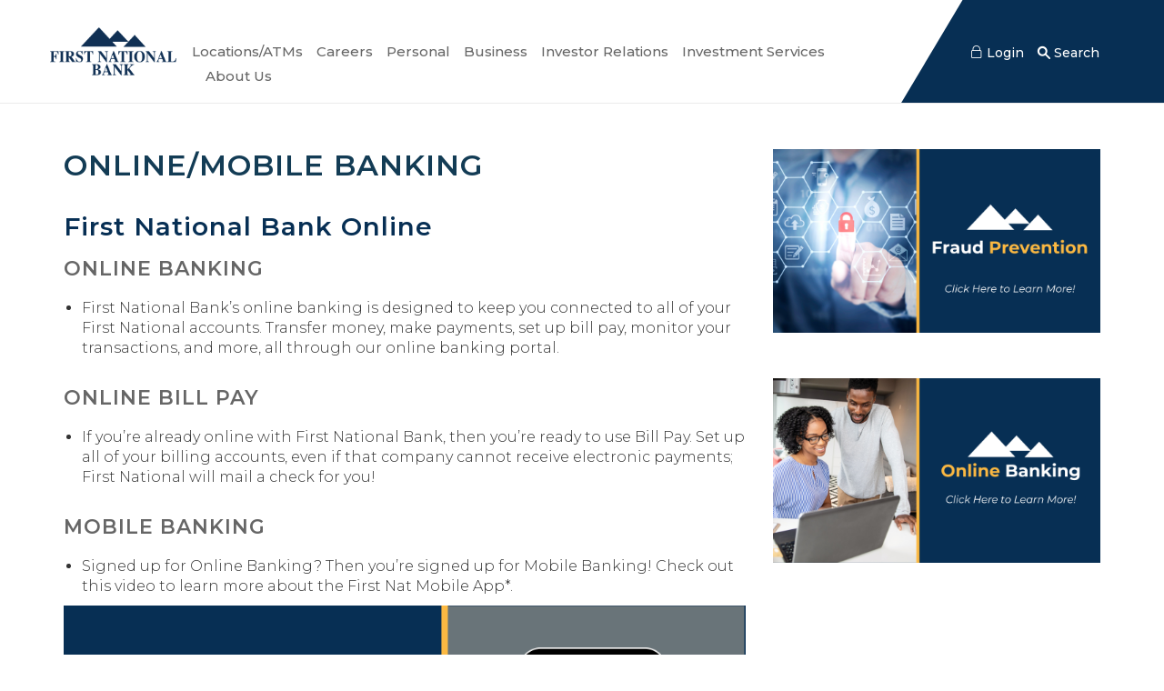

--- FILE ---
content_type: text/html; charset=utf-8
request_url: https://www.1stnatbk.com/personal/online/mobile-banking
body_size: 7827
content:
<!DOCTYPE html><!--[if lt IE 7]>      <html class="no-js lt-ie10 lt-ie9 lt-ie8 lt-ie7" lang="en"> <![endif]--><!--[if IE 7]>         <html class="no-js lt-ie10 lt-ie9 lt-ie8" lang="en"> <![endif]--><!--[if IE 8]>         <html class="no-js lt-ie10 lt-ie9" lang="en"> <![endif]--><!--[if IE 9]>         <html class="no-js lt-ie10 lt-ie9" lang="en"> <![endif]--><!--[if gt IE 8]><!--><html class="no-js" lang="en"><!--<![endif]--><head><meta charset="utf-8"><meta http-equiv="X-UA-Compatible" content="IE=edge,chrome=1"><title>
      First National Bank | Online/Mobile Banking
    </title><meta name="description" content=""><meta name="keywords" content=""><meta name="viewport" content="width=device-width,initial-scale=1,minimum-scale=1,maximum-scale=1"><meta name="apple-mobile-web-app-title" content="First National Bank"><link href="//fonts.googleapis.com/css?family=Montserrat:200,300,400,500,600,800" rel="stylesheet"><link rel="stylesheet" href="/assets/css/main.min.css"><meta name="smartbanner:title" content="First Nat Mobile App"><meta name="smartbanner:author" content="First National Bank (VA)"><meta name="smartbanner:price" content="FREE"><meta name="smartbanner:price-suffix-apple" content=" - On the App Store"><meta name="smartbanner:price-suffix-google" content=" - In Google Play"><meta name="smartbanner:icon-apple" content="/apple-touch-icon.png"><meta name="smartbanner:icon-google" content="/apple-touch-icon.png"><meta name="smartbanner:button" content="VIEW"><meta name="smartbanner:button-url-apple" content="https://apps.apple.com/us/app/first-nat-mobile-app/id901976366"><meta name="smartbanner:button-url-google" content="https://play.google.com/store/apps/details?id=com.fnbofaltavista.mobile"><meta name="smartbanner:enabled-platforms" content="android,ios"><meta name="smartbanner:close-label" content="Close"> <script type="text/javascript">!function(){"use strict";var e,t,n,a="/assets/css/fonts.css?v=1760969822634";function c(){if(window.localStorage&&window.XMLHttpRequest)if(n=a,window.localStorage&&localStorage.font_css_cache&&localStorage.font_css_cache_file===n)o(localStorage.font_css_cache);else{var e=function(e,t){var n=new XMLHttpRequest;"withCredentials"in n?n.open(e,t,!0):"undefined"!=typeof XDomainRequest?(n=new XDomainRequest).open(e,t):n=null;return n}("GET",a);e&&(e.onreadystatechange=function(){4===e.readyState&&(o(e.responseText),localStorage.font_css_cache=e.responseText,localStorage.font_css_cache_file=a)},e.send())}else{var t=document.createElement("link");t.href=a,t.rel="stylesheet",t.type="text/css",document.getElementsByTagName("head")[0].appendChild(t),document.cookie="font_css_cache"}var n}function o(e){var t=document.createElement("style");t.setAttribute("type","text/css"),t.styleSheet?t.styleSheet.cssText=e:t.innerHTML=e,document.getElementsByTagName("head")[0].appendChild(t)}window.localStorage&&localStorage.font_css_cache||-1<document.cookie.indexOf("font_css_cache")?c():(e=window,t="load",n=c,e.addEventListener?e.addEventListener(t,n,!1):e.attachEvent&&e.attachEvent("on"+t,n))}()</script><!--[if IE 8]> <script src="/assets/js/polyfills.min.js"></script> <![endif]--><!--[if lt IE 9]> <script src="/assets/js/html5shiv.min.js"></script> <![endif]-->
          <meta name="viewport" content="width=device-width">
        
            <!-- Google Tag Manager -->
<script>(function(w,d,s,l,i){w[l]=w[l]||[];w[l].push({'gtm.start':
new Date().getTime(),event:'gtm.js'});var f=d.getElementsByTagName(s)[0],
j=d.createElement(s),dl=l!='dataLayer'?'&l='+l:'';j.async=true;j.src=
'https://www.googletagmanager.com/gtm.js?id='+i+dl;f.parentNode.insertBefore(j,f);
})(window,document,'script','ZypmediadataLayer','GTM-TX4MV26');</script>
<!-- End Google Tag Manager -->
<!-- Google tag (gtag.js) -->
<script async src="https://www.googletagmanager.com/gtag/js?id=G-HZ0C66NQ2L"></script>
<script>
  window.dataLayer = window.dataLayer || [];
  function gtag(){dataLayer.push(arguments);}
  gtag('js', new Date());
 
  gtag('config', 'G-HZ0C66NQ2L');
</script>
<!-- Begin TVSquared Page Visits Tracking Code -->
<script type="text/javascript">
    var _tvq = window._tvq = window._tvq || [];
    (function() {
      var u = (("https:" == document.location.protocol) ?
          "https://collector-29242.us.tvsquared.com/"
          :
          "http://collector-29242.us.tvsquared.com/");
      _tvq.push(['setSiteId', "TV-7209725472-1"]);
      _tvq.push(['setTrackerUrl', u + 'tv2track.php']);
      _tvq.push([function() {
          this.deleteCustomVariable(5, 'page')
      }]);
      _tvq.push(['trackPageView']);
      var d = document,
          g = d.createElement('script'),
          s = d.getElementsByTagName('script')[0];
      g.type = 'text/javascript';
      g.defer = true;
      g.async = true;
      g.src = u + 'tv2track.js';
      s.parentNode.insertBefore(g, s);
    })();
</script>
<!-- End TVSquared Tracking Code -->
</head><body class="sub"><a href="#main" class="hidden-compliance">Skip Navigation</a> <a class="hidden-compliance external" href="http://get.adobe.com/reader/">Documents in Portable Document Format (PDF) require Adobe Acrobat Reader 5.0 or higher to view,download Adobe® Acrobat Reader.</a> <header class="header"><div class="header-bg"></div><div class="container"><div class="row nav-row"><div class="col-md-2 col-sm-4 nav-logo"><div class="logo-wrap"><span itemscope="" itemtype="http://schema.org/BankOrCreditUnion"><span itemprop="name" class="sr-only">First National Bank</span> <a href="/" class="logo" title="First National Bank, Altavista, VA" itemprop="url"><span class="logotype" itemprop="image" itemscope="" itemtype="http://schema.org/ImageObject"><img src="/assets/img/fnb-blue-logo.png" alt="First National Bank" itemprop="url"></span></a></span></div></div><div class="nav-wrap col-md-8 col-sm-4"><nav class="navbar"><div class="container-fluid"><!-- Brand and toggle get grouped for better mobile display --><div class="navbar-header"><button type="button" class="navbar-toggle collapsed" data-toggle="collapse" data-target="#navbar-collapse" aria-expanded="false"><span><span class="icon-bar"><span class="hidden-compliance">Toggle navigation</span></span> <span class="icon-bar"><span class="hidden-compliance">Toggle navigation</span></span> <span class="icon-bar"><span class="hidden-compliance">Toggle navigation</span></span> </span><span class="nav-btn-text">Menu</span></button></div><!-- Collect the nav links, forms, and other content for toggling --><div class="collapse navbar-collapse" id="navbar-collapse"><ul class="banno-menu menu-d42a7050-a52a-11e7-b2af-005056ad89a8">
                       <li class="menu-internal">
        <a href="/locations-atms">Locations/ATMs</a>
        
      </li><li class="menu-internal">
        <a href="/about-us/careers">Careers</a>
        
      </li><li class="dropdown menu-category">
        <span role="button" aria-expanded="false" class="category-item" tabindex="0">Personal</span>
        <ul class="dropdown-menu">
            <li class="menu-internal">
        <a href="/personal/cd-money-markets">CD/Money Markets</a>
        
      </li><li class="menu-internal">
        <a href="/personal/checking">Checking</a>
        
      </li><li class="menu-internal">
        <a href="/personal/consumer-credit-card">Consumer Credit Card</a>
        
      </li><li class="menu-internal">
        <a href="/lending/consumer-loans">Consumer Loans</a>
        
      </li><li class="menu-internal">
        <a href="/dealer-division">Dealer Division</a>
        
      </li><li class="menu-internal">
        <a href="/personal/deposit-rates">Deposit Rates</a>
        
      </li><li class="menu-internal">
        <a href="/lending/home-equity">Home Equity</a>
        
      </li><li class="menu-internal">
        <a href="/personal/iras">IRAs</a>
        
      </li><li class="menu-internal">
        <a href="/lending/mortgages">Mortgages</a>
        
      </li><li class="menu-internal">
        <a href="/personal/online/mobile-banking">Online/Mobile Banking</a>
        
      </li><li class="menu-internal">
        <a href="/personal/overdraft-protection">Overdraft Protection</a>
        
      </li><li class="menu-internal">
        <a href="/personal/protecting-your-identity">Protecting Your Identity</a>
        
      </li><li class="menu-external">
        <a href="https://orders.mainstreetinc.com/ConsumerReorder?UseHeader=No" target="_blank">Reorder Checks</a>
        
      </li><li class="menu-internal">
        <a href="/personal/savings">Savings</a>
        
      </li><li class="menu-internal">
        <a href="/personal/securenow">SecureNow</a>
        
      </li><li class="menu-internal">
        <a href="/personal/telephone-banking">Telephone Banking</a>
        
      </li><li class="menu-internal">
        <a href="/personal/transfernow">TransferNow®</a>
        
      </li><li class="menu-internal">
        <a href="/personal/visa-check-card">VISA Check Card</a>
        
      </li><li class="menu-internal">
        <a href="/personal/zelle">Zelle</a>
        
      </li>
          </ul>
      </li><li class="dropdown menu-category">
        <span role="button" aria-expanded="false" class="category-item" tabindex="0">Business</span>
        <ul class="dropdown-menu">
            <li class="menu-internal">
        <a href="/business/businesschecking">Business Checking</a>
        
      </li><li class="menu-internal">
        <a href="/business/business-credit-card">Business Credit Card</a>
        
      </li><li class="menu-internal">
        <a href="/business/business-deposit-rates">Business Deposit Rates</a>
        
      </li><li class="menu-internal">
        <a href="/business/business-mobile-app">Business Mobile App</a>
        
      </li><li class="menu-internal">
        <a href="/business/business-savings">Business Savings</a>
        
      </li><li class="menu-internal">
        <a href="/business/commercial-loans">Commercial Loans</a>
        
      </li><li class="menu-internal">
        <a href="/business/other-services">Other Services</a>
        
      </li><li class="menu-internal">
        <a href="/business/treasury-services">Treasury Services</a>
        
      </li>
          </ul>
      </li><li class="menu-external">
        <a href="https://pinnaclebankshares.q4ir.com/" target="_blank">Investor Relations</a>
        
      </li><li class="menu-external">
        <a href="https://www.1stnationaladvisors.com/" target="_blank">Investment Services</a>
        
      </li><li class="dropdown menu-category">
        <span role="button" aria-expanded="false" class="category-item" tabindex="0">About Us</span>
        <ul class="dropdown-menu">
            <li class="menu-internal">
        <a href="/about-us/about-fnb">About FNB</a>
        
      </li><li class="menu-internal">
        <a href="/about-us/board-of-directors">Board of Directors</a>
        
      </li><li class="menu-internal">
        <a href="/community-impact-foundation">Community Impact Foundation</a>
        
      </li><li class="menu-internal">
        <a href="/about-us/community-reinvestment-act-">Community Reinvestment Act </a>
        
      </li><li class="menu-internal">
        <a href="/contact-us">Contact Us & Routing Number</a>
        
      </li><li class="menu-internal">
        <a href="/about-us/leadership-team">Leadership Team</a>
        
      </li><li class="menu-internal">
        <a href="/our-people---northern-market">Our People - Northern Market</a>
        
      </li><li class="menu-internal">
        <a href="/our-people---southern-market">Our People - Southern Market</a>
        
      </li>
          </ul>
      </li>
                     </ul><span class="icon icon-closeX-alt close"><span class="sr-only">Close the Navigation</span></span><!-- <img class="close" src="assets/img/closeX.png" alt="Close navigation icon"/> --></div></div></nav></div><div class="header-btns-wrap col-md-2 col-sm-4"><div class="header-btns"><button id="toggle-olb" data-toggle="modal" data-target="#olbModal"><span class="icon icon-lock"><span class="hidden-compliance">Lock icon</span></span> <span class="header-btn-text">Login</span></button> <button id="toggle-search"><span class="icon icon-search"><span class="hidden-compliance">Search icon</span></span> <span class="header-btn-text">Search</span></button><div class="header-search hide"><h1>We're here to help. <span class="icon icon-closeX-alt close"><span class="sr-only">Close Search</span></span></h1><form class="search-form" action="/search" method="GET"><label for="search-site" class="hidden-compliance">Search site</label><input name="q" placeholder="What would you like to search for?" id="search-site" type="search" required=""> <button type="submit" id="searchSubmitButton" class="btn btn-default">GO</button></form></div></div></div></div></div></header><!-- Modal --><div class="modal fade" id="olbModal" tabindex="-1" role="dialog" aria-labelledby="olbModalLabel"><div class="modal-dialog" role="document"><div class="modal-content"><div class="modal-header justify-content-end"><button type="button" class="close" data-dismiss="modal" aria-label="Close"><span aria-hidden="true">×</span></button><p class="modal-title sr-only" id="olbModalLabel">Online Banking Login</p></div><div class="modal-body olb"><p class="h1 text-center">Online Banking</p><div class="form-group"><label for="olbType" class="sr-only">Select Account</label> <select name="olbType" id="olbType" class="form-control"><option class="olb-1" value="#olb-1" selected="">Retail Online</option><option class="olb-2" value="#olb-2">Business Online</option><option class="olb-3" value="#olb-3">Loan Payments</option></select></div><div class="olb__login parsley-absolute olb-option" id="olb-1"><form class="ROLoginForm" id="pbi-form" method="post"><div class="ROLoginTable"><label class="ROLoginUserNameLabel" for="pbi-username">Username:</label> <input class="ROLoginUserNameInput" type="text" name="username" id="pbi-username"> <label class="ROLoginPasswordLabel" for="pbi-password">Password:</label> <input class="ROLoginPasswordInput" type="password" name="password" id="pbi-password"></div><input class="ROLoginSubmitButton btn btn-default" type="submit" value="Login to Retail Online" id="pbi-submit"></form><div class="olb-links"><a class="ROLoginEnrollLink" href="https://web13.secureinternetbank.com/pbi_pbi1151/Enroll/051403041/1">Enroll now.</a> <a class="ROLoginForgotPasswordLink" href="https://web13.secureinternetbank.com/pbi_pbi1151/ForgotPassword/051403041/1">Forgot Password?</a></div><!-- Secure Sign-In Section --><script type="text/javascript" src="https://web13.secureinternetbank.com/PBI_PBI1151/js/remoteLoginLoad"></script><script>var args={themeNumber:"1",applicationPath:"https://web13.secureinternetbank.com/PBI_PBI1151",formId:"pbi-form",passwordId:"pbi-password",routingTransit:"051403041",usernameId:"pbi-username"};new PBI.RemoteLogin(args),document.getElementById("pbi-submit").disabled=!1</script></div><div class="olb__login parsley-absolute olb-option d-none" id="olb-2"><form class="BOLoginForm" method="POST" id="ebc-form"><div class="BOLoginTable"><label class="BOLoginUsernameLabel">Username:</label> <input class="BOLoginUsernameInput" type="text" name="username" id="ebc-username"> <label class="BOLoginPasswordLabel">Password:</label> <input class="BOLoginPasswordInput" type="password" name="password" id="ebc-password"></div><input class="BOLoginSubmitButton btn btn-default" type="submit" value="Login to Business Online" id="ebcsubmit"></form><div class="olb-links"><a class="BOLoginLostTokenLink" href="https://web13.secureinternetbank.com/EBC_EBC1151/PhysicalToken/LostOrDamaged/051403041/347">Lost or Damaged Token</a><br><a class="BOLoginForgotPasswordLink" href="https://web13.secureinternetbank.com/EBC_EBC1151/ForgotPassword/051403041/347">Forgot password or PIN?</a></div><script type="text/javascript" src="https://web13.secureinternetbank.com/EBC_EBC1151/js/Remoteloginload"></script><script>var args={applicationPath:"https://web13.secureinternetbank.com/EBC_EBC1151",formId:"ebc-form",passwordId:"ebc-password",routingTransit:"051403041",profileNumber:347,usernameId:"ebc-username"};new EBC.RemoteLogin(args),document.getElementById("ebcsubmit").disabled=!1</script></div><div class="olb__login parsley-absolute olb-option d-none" id="olb-3"><a href="https://paybill.com/consumer/?ClientId=Altavista" class="btn">Continue to Loan Payments</a></div></div></div></div></div><div id="main" tabindex="-1"><div class="container"><div class="row"><div class="col-md-8 col-sm-7"><h1 class="page-title">Online/Mobile Banking</h1><div class="content body-content" data-content-block="bodyCopy1" data-content="content" data-editable="editable"> <h2 id="mcetoc_1bs0k6r1q0">First National Bank Online </h2>
<h3 id="mcetoc_1bs0k8rt01">Online Banking</h3>
<ul>
<li>First National Bank’s online banking is designed to keep you connected to all of your First National accounts. Transfer money, make payments, set up bill pay, monitor your transactions, and more, all through our online banking portal.</li>
</ul>
<div><br></div>
<h3 id="mcetoc_1bs0k96nk3">Online Bill Pay</h3>
<ul>
<li>If you’re already online with First National Bank, then you’re ready to use Bill Pay. Set up all of your billing accounts, even if that company cannot receive electronic payments; First National will mail a check for you!</li>
</ul>
<div><br></div>
<h3 id="mcetoc_1bs0k9bk34">Mobile Banking</h3>
<ul>
<li>Signed up for Online Banking? Then you’re signed up for Mobile Banking! Check out this video to learn more about the First Nat Mobile App*.</li>
</ul>
<div><!-- Edit The Link Here: --> <a href="https://onlinebanktours.com/mobile/?b=219&c=81406&playlist=Default" target="_blank" id="image8726cdb6d3694820b885fc306dea8136e394240a" role="button" rel="noopener"> <img src="https://cdn.oectours.com/media/cds/banks/219/88114.png" alt=""> </a><!-- Edit The Link Here: -->
<script>(function() { var BCM_Banner_Path = window.location.protocol + '//www.onlinebanktours.com'; BCM_Looping = true; BCM_Close = true; function func8726cdb6d3694820b885fc306dea8136e394240a() {if(!document.getElementById('BCM_Light_Box_Script')) {var script = document.createElement('script');script.src = BCM_Banner_Path + '/external/v5/BCM_Light_Box.js'; script.type = 'text/javascript';script.id = 'BCM_Light_Box_Script';document.getElementsByTagName('head')[0].appendChild(script);}if(!document.getElementById('BCM_Light_Box_Styles')) {var css = document.createElement('link');css.type = 'text/css';css.rel = 'stylesheet';css.href = BCM_Banner_Path + '/external/v5/BCM_Ad_Styles.css';css.id = 'BCM_Light_Box_Styles';document.getElementsByTagName('head')[0].appendChild(css);}var bcm = document.getElementById('image8726cdb6d3694820b885fc306dea8136e394240a'); if(bcm !== null) { bcm.removeAttribute('target'); bcm.addEventListener('click', function(e) { e.preventDefault(); e.stopImmediatePropagation(); beavercreekmarketinglightbox.returnFocusTo(bcm); beavercreekmarketinglightbox.setURL(BCM_Banner_Path + '/external/v5/player.php?key=8726cdb6d3694820b885fc306dea8136e394240a&loop=' + BCM_Looping + '&close=' + BCM_Close); return false; }, false); } };func8726cdb6d3694820b885fc306dea8136e394240a(); })();</script>
<br></div>
<div><br></div>
<ul>
<li>Want to learn more about Card Controls on the First Nat Mobile App*? Check out this video below:</li>
</ul>
<div><!-- Edit The Link Here: --> <a href="https://www.onlinebanktours.com/mobile/?b=219&c=164856&playlist=Default" target="_blank" id="imaged370096d977f6f4f14d325423ca367304d378287" role="button" rel="noopener"> <img src="https://cdn.oectours.com/media/cds/banks/219/256386.png" alt=""> </a><!-- Edit The Link Here: -->
<script>(function() { var BCM_Banner_Path = window.location.protocol + '//www.onlinebanktours.com'; BCM_Looping = true; BCM_Close = true; function funcd370096d977f6f4f14d325423ca367304d378287() {if(!document.getElementById('BCM_Light_Box_Script')) {var script = document.createElement('script');script.src = BCM_Banner_Path + '/external/v5/BCM_Light_Box.js'; script.type = 'text/javascript';script.id = 'BCM_Light_Box_Script';document.getElementsByTagName('head')[0].appendChild(script);}if(!document.getElementById('BCM_Light_Box_Styles')) {var css = document.createElement('link');css.type = 'text/css';css.rel = 'stylesheet';css.href = BCM_Banner_Path + '/external/v5/BCM_Ad_Styles.css';css.id = 'BCM_Light_Box_Styles';document.getElementsByTagName('head')[0].appendChild(css);}var bcm = document.getElementById('imaged370096d977f6f4f14d325423ca367304d378287'); if(bcm !== null) { bcm.removeAttribute('target'); bcm.addEventListener('click', function(e) { e.preventDefault(); e.stopImmediatePropagation(); beavercreekmarketinglightbox.returnFocusTo(bcm); beavercreekmarketinglightbox.setURL(BCM_Banner_Path + '/external/v5/player.php?key=d370096d977f6f4f14d325423ca367304d378287&loop=' + BCM_Looping + '&close=' + BCM_Close); return false; }, false); } };funcd370096d977f6f4f14d325423ca367304d378287(); })();</script>
<div><br></div>
<div><br></div>
<h3><span class="mceNonEditable americano-anchor"><a id="DigitalWallet" class="mce-spacer"></a></span>Digital Wallet</h3>
<div>
<ul>
<li>You can now use your First National Bank Check Card with your favorite Digital Wallet by linking it through the First Nat Mobile App* under the &quot;Cards&quot; tab. </li>
<li>With Digital Wallet, your card information is stored securely on your phone, and when you pay using Digital Wallet, you don’t share your card information, reducing the risk of identity theft or a breach via skimmers.<br></li>
</ul>
<div>
<ul>
<li>Once a card has been added to your Digital Wallet, you will be prompted to contact the bank to complete activation. To complete activation, please call customer support at 434-369-3000, Monday through Friday, 8:30 a.m. to 5:00 p.m.</li>
</ul>
</div>
</div>
<div><br></div>
<h3 id="mcetoc_1bs0k9g355">Mobile capture</h3>
<ul>
<li>Need to deposit a check but you can’t make it to the bank? With the First Nat Mobile App*, you don’t have to. Just use our Mobile capture service to snap an image of your check and deposit it right into your account. It’s that easy! <em><strong>Be sure to include &quot;For Mobile Deposit Only&quot; on the back of your check.</strong></em> Learn more <a href="http://www.onlinebanktours.com/mobile/?b=219&c=35974" data-link-id="" data-link-type-id="url" class="" data-disclaimer-id="2c87be41-a497-11e7-b2af-005056ad89a8" target="_blank" rel="noopener">here</a>.</li>
</ul>
<div> </div>
<div>
<p><em>*The First Nat Mobile App is available on the App Store and Google Play Store. Data rates may apply. Check with your mobile phone carrier for details. App Store is a service mark of Apple Inc. Apple, and the Apple logo are trademarks of Apple Inc., registered in the U.S. and other countries. Android, Google Play, and the Google Play logo are trademarks of Google Inc.</em></p>
</div>
</div> </div></div><div class="col-md-4 col-sm-5"><div class="subfeature" data-content-block="subfeatureImg1" data-content="content" data-editable="editable"><!--Banno Marketing--><!-- Edit The Link Here: -->  
<div><a href="https://www.onlinebanktours.com/mobile/?b=219&c=5350" target="_blank" id="image8fb7d7bc4b109c8bf71c524a3551c7d86668210a" role="button" rel="noopener"> <img src="https://cdn.oectours.com/media/cds/banks/219/38377.png" alt="" style="display: block; margin-left: auto; margin-right: auto;"> </a></div><!-- Edit The Link Here: -->

<div>
<script>(function() { var BCM_Banner_Path = window.location.protocol + '//www.onlinebanktours.com'; BCM_Looping = true; BCM_Close = true; function func8fb7d7bc4b109c8bf71c524a3551c7d86668210a() {if(!document.getElementById('BCM_Light_Box_Script')) {var script = document.createElement('script');script.src = BCM_Banner_Path + '/external/v5/BCM_Light_Box.js'; script.type = 'text/javascript';script.id = 'BCM_Light_Box_Script';document.getElementsByTagName('head')[0].appendChild(script);}if(!document.getElementById('BCM_Light_Box_Styles')) {var css = document.createElement('link');css.type = 'text/css';css.rel = 'stylesheet';css.href = BCM_Banner_Path + '/external/v5/BCM_Ad_Styles.css';css.id = 'BCM_Light_Box_Styles';document.getElementsByTagName('head')[0].appendChild(css);}var bcm = document.getElementById('image8fb7d7bc4b109c8bf71c524a3551c7d86668210a'); if(bcm !== null) { bcm.removeAttribute('target'); bcm.addEventListener('click', function(e) { e.preventDefault(); e.stopImmediatePropagation(); beavercreekmarketinglightbox.returnFocusTo(bcm); beavercreekmarketinglightbox.setURL(BCM_Banner_Path + '/external/v5/player.php?key=8fb7d7bc4b109c8bf71c524a3551c7d86668210a&loop=' + BCM_Looping + '&close=' + BCM_Close); return false; }, false); } };func8fb7d7bc4b109c8bf71c524a3551c7d86668210a(); })();</script>
</div><!--End Banno Marketing--> </div><div class="subfeature" data-content-block="subfeatureImg2" data-content="content" data-editable="editable"><!--Banno Marketing--><!-- Edit The Link Here: -->  
<div><a href="https://www.onlinebanktours.com/mobile/?b=219&c=57063" target="_blank" id="imagebdadea04be1db2a0084b3501b63bdde7b37256b2" role="button" rel="noopener"> <img src="https://cdn.oectours.com/media/cds/banks/219/38357.png" alt="" style="display: block; margin-left: auto; margin-right: auto;"> </a></div><!-- Edit The Link Here: -->

<div>
<script>(function() { var BCM_Banner_Path = window.location.protocol + '//www.onlinebanktours.com'; BCM_Looping = true; BCM_Close = true; function funcbdadea04be1db2a0084b3501b63bdde7b37256b2() {if(!document.getElementById('BCM_Light_Box_Script')) {var script = document.createElement('script');script.src = BCM_Banner_Path + '/external/v5/BCM_Light_Box.js'; script.type = 'text/javascript';script.id = 'BCM_Light_Box_Script';document.getElementsByTagName('head')[0].appendChild(script);}if(!document.getElementById('BCM_Light_Box_Styles')) {var css = document.createElement('link');css.type = 'text/css';css.rel = 'stylesheet';css.href = BCM_Banner_Path + '/external/v5/BCM_Ad_Styles.css';css.id = 'BCM_Light_Box_Styles';document.getElementsByTagName('head')[0].appendChild(css);}var bcm = document.getElementById('imagebdadea04be1db2a0084b3501b63bdde7b37256b2'); if(bcm !== null) { bcm.removeAttribute('target'); bcm.addEventListener('click', function(e) { e.preventDefault(); e.stopImmediatePropagation(); beavercreekmarketinglightbox.returnFocusTo(bcm); beavercreekmarketinglightbox.setURL(BCM_Banner_Path + '/external/v5/player.php?key=bdadea04be1db2a0084b3501b63bdde7b37256b2&loop=' + BCM_Looping + '&close=' + BCM_Close); return false; }, false); } };funcbdadea04be1db2a0084b3501b63bdde7b37256b2(); })();</script>
</div><!--End Banno Marketing--> </div></div></div></div></div><!-- end main --> <footer class="footer"><div class="container"><div class="row"><div class="col-md-7"><div class="copyright"><span class="copytext">©<script>var d=new Date,year=d.getFullYear();document.write(year)</script> First National Bank. </span><span class="fdic">Member FDIC.</span> <span class="ehl">Equal Housing Lender <span class="icon icon-ehl"><span class="hidden-compliance">Equal Housing Lender icon</span></span></span></div></div><div class="col-md-5 footer-menu"><ul class="banno-menu menu-d86ea9b0-a52a-11e7-971c-005056ade470">
                       <li class="menu-internal">
        <a href="/terms-of-use">Terms of Use</a>
        
      </li><li class="menu-internal">
        <a href="/privacy">Privacy</a>
        
      </li><li class="menu-internal">
        <a href="/americans-with-disabilities-act">Accessibility</a>
        
      </li><li class="menu-internal">
        <a href="/usa-patriot-act">PATRIOT Act</a>
        
      </li>
                     </ul></div></div></div><div class="container footer-credit"><div class="row"><div class="col-xs-12"><table role="presentation"><tbody><tr><td><span class="ps-credit">Created by <span class="icon icon-profitstars"><span class="hidden-compliance">ProfitStars icon</span></span></span></td><td><!-- placeholder for Banno Monitor --><!-- <banno:sentinel-badge data-theme="light"></banno:sentinel-badge> --></td></tr></tbody></table></div></div></div></footer> <script src="/assets/js/jquery.min.js"></script><script defer="defer" src="/assets/js/script.min.js"></script> <script>!function(e,a,n,t,g,c,o){e.GoogleAnalyticsObject=g,e.ga=e.ga||function(){(e.ga.q=e.ga.q||[]).push(arguments)},e.ga.l=1*new Date,c=a.createElement(n),o=a.getElementsByTagName(n)[0],c.async=1,c.src="//www.google-analytics.com/analytics.js",o.parentNode.insertBefore(c,o)}(window,document,"script",0,"ga"),ga("create","UA-113769343-1","domain"),ga("send","pageview")</script><script src="/assets/target/disclaimers.js?bh=f4f337" id="disclaimerscript" defer="defer" proceed="Proceed" cancel="Cancel"></script><script type="text/javascript">
            (function (serve, h, s) {
              window.kernel = window.kernel || function () { (window.kernel.q = window.kernel.q || []).push(arguments); };
              h = document.getElementsByTagName("head")[0]; s = document.createElement("script"); s.src = "https://"+serve+"/kernel.js"; s.async = 1; h.appendChild(s);
            })("kernel-serve.banno.com");
            kernel("create", "bd22c266-ec46-4d92-b47b-118400060015");
            kernel("visit" );kernel("addClickthroughListeners", []);kernel("associate", [{"loginFormId":"olbForm","usernameField":"username"},{"loginFormId":"ebc-form","usernameField":"username"}]);
          </script><script nomodule="nomodule" type="text/javascript">
            
    function ieWarning() {
      document.body.setAttribute("style", "padding-bottom: 120px;");
      var warning = document.createElement("section");
      warning.setAttribute("class", "ie-disclaimer");
      warning.setAttribute("style", "background-color: #000; color:#fff; padding: 10px 40px; position: fixed; bottom: 0; z-index: 1040; height: 120px;");
      warning.setAttribute("aria-label", "Important notice regarding browser support");
      var warningContent = 'Please note: As of February 15, 2022, this website will no longer function with this browser' +
      ' version. This website was built to support the use of modern browsers. The browser that you are currently using' +
      ' is no longer fully supported by Microsoft and is not considered a modern browser. To use this site, please open' +
      ' in a modern browser like Google Chrome, Firefox, Safari, or a currently supported version of Microsoft Edge.';
      warning.innerHTML = warningContent;
      var firstElement = document.body.children[0];
      document.body.insertBefore(warning, firstElement);
    }
    window.addEventListener("load", ieWarning);
  
          </script>
        
      
          
            <!-- Google Tag Manager (noscript) -->
<noscript><iframe src="https://www.googletagmanager.com/ns.html?id=GTM-TX4MV26"
height="0" width="0" style="display:none;visibility:hidden"></iframe></noscript>
<!-- End Google Tag Manager (noscript) --></body></html>

--- FILE ---
content_type: text/css
request_url: https://www.1stnatbk.com/assets/css/main.min.css
body_size: 20899
content:
@charset "UTF-8";/*! normalize.css v3.0.2 | MIT License | git.io/normalize */hr,img,legend{border:0}legend,td,th{padding:0}.loading-inner,.slick-loading .slick-list::after{-webkit-animation:spin 1.5s linear infinite;-o-animation:spin 1.5s linear infinite}.btn,.slick-slider{-webkit-user-select:none;-moz-user-select:none;-ms-user-select:none}.clearfix:after,.container-fluid:after,.container:after,.dropdown-menu>li>a,.dropdown-menu>li>span,.inner-lg:after,.inner-md:after,.inner-sm:after,.inner-xl:after,.inner-xs:after,.inner:after,.modal-footer:after,.nav:after,.navbar-collapse:after,.navbar-header:after,.navbar:after,.row:after{clear:both}.slick-slider,html{-webkit-tap-highlight-color:transparent}html{font-family:sans-serif;-ms-text-size-adjust:100%;-webkit-text-size-adjust:100%}article,aside,details,figcaption,figure,footer,header,hgroup,main,menu,nav,section,summary{display:block}audio,canvas,progress,video{display:inline-block;vertical-align:baseline}audio:not([controls]){display:none;height:0}[hidden],template{display:none}a{background-color:transparent}a:active,a:hover{outline:0}b,optgroup,strong{font-weight:700}dfn{font-style:italic}mark{background:#ff0;color:#000}small{font-size:80%}sub,sup{font-size:75%;line-height:0;position:relative;vertical-align:baseline}sup{top:-.5em}sub{bottom:-.25em}img{vertical-align:middle}svg:not(:root){overflow:hidden}hr{-moz-box-sizing:content-box;box-sizing:content-box;height:0}pre,textarea{overflow:auto}code,kbd,pre,samp{font-size:1rem}button,input,optgroup,select,textarea{color:inherit;font:inherit;margin:0}button{overflow:visible}button,select{text-transform:none}.h1,.h3,.h5,h1,h3,h5{text-transform:uppercase}button,html input[type=button],input[type=reset],input[type=submit]{-webkit-appearance:button;cursor:pointer}button[disabled],html input[disabled]{cursor:default}button::-moz-focus-inner,input::-moz-focus-inner{border:0;padding:0}input[type=checkbox],input[type=radio]{box-sizing:border-box;padding:0}input[type=number]::-webkit-inner-spin-button,input[type=number]::-webkit-outer-spin-button{height:auto}input[type=search]::-webkit-search-cancel-button,input[type=search]::-webkit-search-decoration{-webkit-appearance:none}table{border-collapse:collapse;border-spacing:0}/*! Source: https://github.com/h5bp/html5-boilerplate/blob/master/src/css/main.css */@media print{blockquote,img,pre,tr{page-break-inside:avoid}.navbar,a[href*=fiservapps]{display:none}*,:after,:before{background:0 0!important;color:#000!important;box-shadow:none!important;text-shadow:none!important}a,a:visited{text-decoration:underline}a[href]:after{content:" (" attr(href) ")"}abbr[title]:after{content:" (" attr(title) ")"}a[href^="#"]:after,a[href^="javascript:"]:after{content:""}blockquote,pre{border:.0625rem solid #999}thead{display:table-header-group}img{max-width:100%!important}h2,h3,p{orphans:3;widows:3}h2,h3{page-break-after:avoid}select{background:#fff!important}.btn>.caret,.dropup>.btn>.caret{border-top-color:#000!important}.label{border:.0625rem solid #000}.table{border-collapse:collapse!important}.table td,.table th{background-color:#fff!important}.table-bordered td,.table-bordered th{border:.0625rem solid #ddd!important}}.img-thumbnail,body{background-color:#fff}*,:after,:before{-webkit-box-sizing:border-box;-moz-box-sizing:border-box;box-sizing:border-box}html{font-size:100%}body{font-family:Montserrat,Helvetica,Arial,sans-serif;font-size:1rem;line-height:1.42857;color:#333;font-weight:300}button,input,select,textarea{font-family:inherit;font-size:inherit;line-height:inherit}a{color:#072F54;text-decoration:none}a:focus,a:hover{color:#01070d;text-decoration:underline;font-weight:500}.big,.biggest,.medium,.small,.smallest{font-weight:400}a:focus{outline:dotted thin;outline:-webkit-focus-ring-color auto 5px;outline-offset:-2px}figure{margin:0}.img-responsive{display:block;max-width:100%;height:auto}.img-rounded{border-radius:.375rem}.img-thumbnail{padding:.25rem;line-height:1.42857;border:.0625rem solid #ddd;border-radius:4px;-webkit-transition:all .2s ease-in-out;-o-transition:all .2s ease-in-out;transition:all .2s ease-in-out;display:inline-block;max-width:100%;height:auto}hr{margin-top:40px;margin-bottom:40px;border-top:.0625rem solid #DEDEDE}.hidden-compliance,.sr-only{position:absolute;width:.0625rem;height:.0625rem;margin:-.0625rem;padding:0;overflow:hidden;clip:rect(0,0,0,0);border:0}.hidden-compliance:focus{background-color:#133C55;color:#fff;top:1rem;left:.625rem;width:auto;height:auto;padding:1.25rem;margin:0;clip:auto;display:block;z-index:1000000}.sr-only-focusable:active,.sr-only-focusable:focus{position:static;width:auto;height:auto;margin:0;overflow:visible;clip:auto}.hero-img br,.subfeature-img br{display:none}.smallest{font-size:.8125rem}.small{font-size:.9375rem}.medium{font-size:1rem}.big{font-size:1.0625rem}.biggest{font-size:1.1875rem}.h1,.h2,.h3,.h4,.h5,.h6,h1,h2,h3,h4,h5,h6{font-family:inherit;font-weight:600;margin:0 0 20px;letter-spacing:1px}dl,ol,ul{margin-top:0}.lead,address,dl{margin-bottom:1.375rem}.h1,h1{line-height:110%;color:#133C55}.h2,h2{line-height:110%;color:#072F54}.h3,h3{line-height:110%;color:#666}.h4,h4{line-height:110%;color:#072F54}.h5,h5{line-height:110%;color:#4D4D4D}.h6,h6{line-height:110%;color:#133C55}.hero-styles .h1,.hero-styles .h2,.hero-styles .h3,.hero-styles h1,.hero-styles h2,.hero-styles h3{line-height:110%;color:#fff;text-transform:uppercase}.hero-styles .h4,.hero-styles .h5,.hero-styles .h6,.hero-styles h4,.hero-styles h5,.hero-styles h6{line-height:110%;color:#fff}.hero-styles .big{color:#FCB942}.hero-styles .biggest{color:#00A1E0}@media screen and (max-width:47.9375rem){.h1,h1{font-size:2rem}.h2,h2{font-size:1.75rem}.h3,h3{font-size:1.375rem}.h4,h4{font-size:1.25rem}.h5,h5{font-size:1.125rem}.h6,h6{font-size:1rem}.hero-styles .h1,.hero-styles .h2,.hero-styles h1,.hero-styles h2{font-size:1.6875rem}.hero-styles .h3,.hero-styles h3{font-size:1.5625rem}.hero-styles .h4,.hero-styles .h5,.hero-styles h4,.hero-styles h5{font-size:1.375rem}.hero-styles .h6,.hero-styles h6{font-size:1.125rem}}@media screen and (min-width:48rem){.h1,h1{font-size:2rem}.h2,h2{font-size:1.75rem}.h3,h3{font-size:1.375rem}.h4,h4{font-size:1.25rem}.h5,h5{font-size:1.125rem}.h6,h6{font-size:1rem}.hero-styles .h1,.hero-styles .h2,.hero-styles h1,.hero-styles h2{font-size:2.5rem}.hero-styles .h3,.hero-styles h3{font-size:1.25rem}.hero-styles .h4,.hero-styles h4{font-size:1.125rem}.hero-styles .h5,.hero-styles h5{font-size:1rem}.hero-styles .h6,.hero-styles h6{font-size:.9375rem}}p{margin:0 0 .6875rem}.lead{font-size:1.125rem;font-weight:300;line-height:1.4}blockquote ol:last-child,blockquote p:last-child,blockquote ul:last-child,ol ol,ol ul,ul ol,ul ul{margin-bottom:0}address,dd,dt,pre{line-height:1.42857}@media (min-width:768px){.lead{font-size:1.5rem}}.mark,mark{background-color:#fcf8e3;padding:.2em}.text-justify{text-align:justify}.text-nowrap{white-space:nowrap}.text-lowercase{text-transform:lowercase}.text-uppercase{text-transform:uppercase}.text-capitalize{text-transform:capitalize}.text-muted{color:#777}.text-primary{color:#072F54}a.text-primary:hover{color:#031525}.text-success{color:#3c763d}a.text-success:hover{color:#2b542c}.text-info{color:#31708f}a.text-info:hover{color:#245269}.text-warning{color:#8a6d3b}a.text-warning:hover{color:#66512c}.text-danger{color:#a94442}a.text-danger:hover{color:#843534}.bg-primary{color:#fff;background-color:#072F54}a.bg-primary:hover{background-color:#031525}.bg-success{background-color:#dff0d8}a.bg-success:hover{background-color:#c1e2b3}.bg-info{background-color:#d9edf7}a.bg-info:hover{background-color:#afd9ee}.bg-warning{background-color:#fcf8e3}a.bg-warning:hover{background-color:#f7ecb5}.bg-danger{background-color:#f2dede}a.bg-danger:hover{background-color:#e4b9b9}ol,ul{margin-bottom:.6875rem}.list-unstyled{padding-left:0;list-style:none}dt{font-weight:700}dd{margin-left:0}strong{font-weight:600}abbr[data-original-title],abbr[title]{cursor:help;border-bottom:.0625rem dotted #777}.initialism{font-size:90%;text-transform:uppercase}blockquote{padding:.6875rem 1.375rem;margin:0 0 1.375rem;font-size:1.4375rem;color:#133C55}blockquote .small,blockquote footer,blockquote small{display:block;font-size:80%;line-height:1.42857;color:#777}code,kbd{padding:.125rem .25rem;font-size:90%}blockquote .small:before,blockquote footer:before,blockquote small:before{content:'\2014 \00A0'}address{font-style:normal}code,kbd,pre,samp{font-family:Menlo,Monaco,Consolas,"Courier New",monospace}code{color:#c7254e;background-color:#f9f2f4;border-radius:.25rem}kbd{color:#fff;background-color:#333;border-radius:.1875rem;box-shadow:inset 0 -.0625rem 0 rgba(0,0,0,.25)}kbd kbd{padding:0;font-size:100%;font-weight:700;box-shadow:none}pre{display:block;padding:.65625rem;margin:0 0 .6875rem;font-size:.9375rem;word-break:break-all;word-wrap:break-word;color:#333;background-color:#f5f5f5;border:.0625rem solid #ccc;border-radius:.25rem}.container-fluid:after,.container-fluid:before,.container:after,.container:before,.row:after,.row:before{display:table;content:" "}.container,.container-fluid{margin-right:auto;margin-left:auto}pre code{padding:0;font-size:inherit;color:inherit;white-space:pre-wrap;background-color:transparent;border-radius:0}.container,.container-fluid{padding-left:.9375rem;padding-right:.9375rem}.KJECommandButton,.b-stocks-name,.btn,.label{white-space:nowrap}.pre-scrollable{max-height:21.25rem;overflow-y:scroll}@media (min-width:48rem){.container{width:46.875rem}}@media (min-width:62rem){.container{width:60.625rem}}@media (min-width:75rem){.container{width:73.125rem}}.row{margin-left:-.9375rem;margin-right:-.9375rem}.col-lg-1,.col-lg-10,.col-lg-11,.col-lg-12,.col-lg-2,.col-lg-3,.col-lg-4,.col-lg-5,.col-lg-6,.col-lg-7,.col-lg-8,.col-lg-9,.col-md-1,.col-md-10,.col-md-11,.col-md-12,.col-md-2,.col-md-3,.col-md-4,.col-md-5,.col-md-6,.col-md-7,.col-md-8,.col-md-9,.col-sm-1,.col-sm-10,.col-sm-11,.col-sm-12,.col-sm-2,.col-sm-3,.col-sm-4,.col-sm-5,.col-sm-6,.col-sm-7,.col-sm-8,.col-sm-9,.col-xs-1,.col-xs-10,.col-xs-11,.col-xs-12,.col-xs-2,.col-xs-3,.col-xs-4,.col-xs-5,.col-xs-6,.col-xs-7,.col-xs-8,.col-xs-9{position:relative;min-height:.0625rem;padding-left:.9375rem;padding-right:.9375rem}.col-xs-1,.col-xs-10,.col-xs-11,.col-xs-12,.col-xs-2,.col-xs-3,.col-xs-4,.col-xs-5,.col-xs-6,.col-xs-7,.col-xs-8,.col-xs-9{float:left}.col-xs-1{width:8.33333%}.col-xs-2{width:16.66667%}.col-xs-3{width:25%}.col-xs-4{width:33.33333%}.col-xs-5{width:41.66667%}.col-xs-6{width:50%}.col-xs-7{width:58.33333%}.col-xs-8{width:66.66667%}.col-xs-9{width:75%}.col-xs-10{width:83.33333%}.col-xs-11{width:91.66667%}.col-xs-12{width:100%}.col-xs-pull-0{right:auto}.col-xs-pull-1{right:8.33333%}.col-xs-pull-2{right:16.66667%}.col-xs-pull-3{right:25%}.col-xs-pull-4{right:33.33333%}.col-xs-pull-5{right:41.66667%}.col-xs-pull-6{right:50%}.col-xs-pull-7{right:58.33333%}.col-xs-pull-8{right:66.66667%}.col-xs-pull-9{right:75%}.col-xs-pull-10{right:83.33333%}.col-xs-pull-11{right:91.66667%}.col-xs-pull-12{right:100%}.col-xs-push-0{left:auto}.col-xs-push-1{left:8.33333%}.col-xs-push-2{left:16.66667%}.col-xs-push-3{left:25%}.col-xs-push-4{left:33.33333%}.col-xs-push-5{left:41.66667%}.col-xs-push-6{left:50%}.col-xs-push-7{left:58.33333%}.col-xs-push-8{left:66.66667%}.col-xs-push-9{left:75%}.col-xs-push-10{left:83.33333%}.col-xs-push-11{left:91.66667%}.col-xs-push-12{left:100%}.col-xs-offset-0{margin-left:0}.col-xs-offset-1{margin-left:8.33333%}.col-xs-offset-2{margin-left:16.66667%}.col-xs-offset-3{margin-left:25%}.col-xs-offset-4{margin-left:33.33333%}.col-xs-offset-5{margin-left:41.66667%}.col-xs-offset-6{margin-left:50%}.col-xs-offset-7{margin-left:58.33333%}.col-xs-offset-8{margin-left:66.66667%}.col-xs-offset-9{margin-left:75%}.col-xs-offset-10{margin-left:83.33333%}.col-xs-offset-11{margin-left:91.66667%}.col-xs-offset-12{margin-left:100%}@media (min-width:48rem){.col-sm-1,.col-sm-10,.col-sm-11,.col-sm-12,.col-sm-2,.col-sm-3,.col-sm-4,.col-sm-5,.col-sm-6,.col-sm-7,.col-sm-8,.col-sm-9{float:left}.col-sm-1{width:8.33333%}.col-sm-2{width:16.66667%}.col-sm-3{width:25%}.col-sm-4{width:33.33333%}.col-sm-5{width:41.66667%}.col-sm-6{width:50%}.col-sm-7{width:58.33333%}.col-sm-8{width:66.66667%}.col-sm-9{width:75%}.col-sm-10{width:83.33333%}.col-sm-11{width:91.66667%}.col-sm-12{width:100%}.col-sm-pull-0{right:auto}.col-sm-pull-1{right:8.33333%}.col-sm-pull-2{right:16.66667%}.col-sm-pull-3{right:25%}.col-sm-pull-4{right:33.33333%}.col-sm-pull-5{right:41.66667%}.col-sm-pull-6{right:50%}.col-sm-pull-7{right:58.33333%}.col-sm-pull-8{right:66.66667%}.col-sm-pull-9{right:75%}.col-sm-pull-10{right:83.33333%}.col-sm-pull-11{right:91.66667%}.col-sm-pull-12{right:100%}.col-sm-push-0{left:auto}.col-sm-push-1{left:8.33333%}.col-sm-push-2{left:16.66667%}.col-sm-push-3{left:25%}.col-sm-push-4{left:33.33333%}.col-sm-push-5{left:41.66667%}.col-sm-push-6{left:50%}.col-sm-push-7{left:58.33333%}.col-sm-push-8{left:66.66667%}.col-sm-push-9{left:75%}.col-sm-push-10{left:83.33333%}.col-sm-push-11{left:91.66667%}.col-sm-push-12{left:100%}.col-sm-offset-0{margin-left:0}.col-sm-offset-1{margin-left:8.33333%}.col-sm-offset-2{margin-left:16.66667%}.col-sm-offset-3{margin-left:25%}.col-sm-offset-4{margin-left:33.33333%}.col-sm-offset-5{margin-left:41.66667%}.col-sm-offset-6{margin-left:50%}.col-sm-offset-7{margin-left:58.33333%}.col-sm-offset-8{margin-left:66.66667%}.col-sm-offset-9{margin-left:75%}.col-sm-offset-10{margin-left:83.33333%}.col-sm-offset-11{margin-left:91.66667%}.col-sm-offset-12{margin-left:100%}.table-disclaimer{display:none}}@media (min-width:62rem){.col-md-1,.col-md-10,.col-md-11,.col-md-12,.col-md-2,.col-md-3,.col-md-4,.col-md-5,.col-md-6,.col-md-7,.col-md-8,.col-md-9{float:left}.col-md-1{width:8.33333%}.col-md-2{width:16.66667%}.col-md-3{width:25%}.col-md-4{width:33.33333%}.col-md-5{width:41.66667%}.col-md-6{width:50%}.col-md-7{width:58.33333%}.col-md-8{width:66.66667%}.col-md-9{width:75%}.col-md-10{width:83.33333%}.col-md-11{width:91.66667%}.col-md-12{width:100%}.col-md-pull-0{right:auto}.col-md-pull-1{right:8.33333%}.col-md-pull-2{right:16.66667%}.col-md-pull-3{right:25%}.col-md-pull-4{right:33.33333%}.col-md-pull-5{right:41.66667%}.col-md-pull-6{right:50%}.col-md-pull-7{right:58.33333%}.col-md-pull-8{right:66.66667%}.col-md-pull-9{right:75%}.col-md-pull-10{right:83.33333%}.col-md-pull-11{right:91.66667%}.col-md-pull-12{right:100%}.col-md-push-0{left:auto}.col-md-push-1{left:8.33333%}.col-md-push-2{left:16.66667%}.col-md-push-3{left:25%}.col-md-push-4{left:33.33333%}.col-md-push-5{left:41.66667%}.col-md-push-6{left:50%}.col-md-push-7{left:58.33333%}.col-md-push-8{left:66.66667%}.col-md-push-9{left:75%}.col-md-push-10{left:83.33333%}.col-md-push-11{left:91.66667%}.col-md-push-12{left:100%}.col-md-offset-0{margin-left:0}.col-md-offset-1{margin-left:8.33333%}.col-md-offset-2{margin-left:16.66667%}.col-md-offset-3{margin-left:25%}.col-md-offset-4{margin-left:33.33333%}.col-md-offset-5{margin-left:41.66667%}.col-md-offset-6{margin-left:50%}.col-md-offset-7{margin-left:58.33333%}.col-md-offset-8{margin-left:66.66667%}.col-md-offset-9{margin-left:75%}.col-md-offset-10{margin-left:83.33333%}.col-md-offset-11{margin-left:91.66667%}.col-md-offset-12{margin-left:100%}}@media (min-width:75rem){.col-lg-1,.col-lg-10,.col-lg-11,.col-lg-12,.col-lg-2,.col-lg-3,.col-lg-4,.col-lg-5,.col-lg-6,.col-lg-7,.col-lg-8,.col-lg-9{float:left}.col-lg-1{width:8.33333%}.col-lg-2{width:16.66667%}.col-lg-3{width:25%}.col-lg-4{width:33.33333%}.col-lg-5{width:41.66667%}.col-lg-6{width:50%}.col-lg-7{width:58.33333%}.col-lg-8{width:66.66667%}.col-lg-9{width:75%}.col-lg-10{width:83.33333%}.col-lg-11{width:91.66667%}.col-lg-12{width:100%}.col-lg-pull-0{right:auto}.col-lg-pull-1{right:8.33333%}.col-lg-pull-2{right:16.66667%}.col-lg-pull-3{right:25%}.col-lg-pull-4{right:33.33333%}.col-lg-pull-5{right:41.66667%}.col-lg-pull-6{right:50%}.col-lg-pull-7{right:58.33333%}.col-lg-pull-8{right:66.66667%}.col-lg-pull-9{right:75%}.col-lg-pull-10{right:83.33333%}.col-lg-pull-11{right:91.66667%}.col-lg-pull-12{right:100%}.col-lg-push-0{left:auto}.col-lg-push-1{left:8.33333%}.col-lg-push-2{left:16.66667%}.col-lg-push-3{left:25%}.col-lg-push-4{left:33.33333%}.col-lg-push-5{left:41.66667%}.col-lg-push-6{left:50%}.col-lg-push-7{left:58.33333%}.col-lg-push-8{left:66.66667%}.col-lg-push-9{left:75%}.col-lg-push-10{left:83.33333%}.col-lg-push-11{left:91.66667%}.col-lg-push-12{left:100%}.col-lg-offset-0{margin-left:0}.col-lg-offset-1{margin-left:8.33333%}.col-lg-offset-2{margin-left:16.66667%}.col-lg-offset-3{margin-left:25%}.col-lg-offset-4{margin-left:33.33333%}.col-lg-offset-5{margin-left:41.66667%}.col-lg-offset-6{margin-left:50%}.col-lg-offset-7{margin-left:58.33333%}.col-lg-offset-8{margin-left:66.66667%}.col-lg-offset-9{margin-left:75%}.col-lg-offset-10{margin-left:83.33333%}.col-lg-offset-11{margin-left:91.66667%}.col-lg-offset-12{margin-left:100%}}@media (max-width:47.9375rem){.table-wrapper{margin-top:.625rem;margin-bottom:1.25rem;border:.0625rem solid #acacac;padding:1.25rem;overflow-x:scroll}}table{background-color:#FFF;text-align:center}table th{padding:44px 20px 17px}table td{padding:25px 20px}caption{padding-top:.5rem;padding-bottom:.5rem;color:#777;text-align:left}.table-special td,.table-special th{text-align:center;padding:10px;height:70px}.table{width:100%;margin-bottom:1.375rem}.table>caption+thead>tr:first-child>td,.table>caption+thead>tr:first-child>th,.table>colgroup+thead>tr:first-child>td,.table>colgroup+thead>tr:first-child>th,.table>thead:first-child>tr:first-child>td,.table>thead:first-child>tr:first-child>th{border-top:0}.table-bordered,.table-bordered>tbody>tr>td,.table-bordered>tbody>tr>th,.table-bordered>tfoot>tr>td,.table-bordered>tfoot>tr>th,.table-bordered>thead>tr>td,.table-bordered>thead>tr>th{border:.0625rem solid #ddd}.table-bordered>thead>tr>td,.table-bordered>thead>tr>th{border-bottom-width:.125rem}.table-striped>thead>tr:first-child{background-color:#072F54;color:#fff}.table-account tr:first-child td a,.table-account tr:last-child td a,.table-account tr:last-child td:first-child a,.table-special th,.table-special th a{color:#FFF}.table-striped>tbody>tr:nth-of-type(odd){background-color:#F6F6F6}.table-hover>tbody>tr:hover,.table>tbody>tr.active>td,.table>tbody>tr.active>th,.table>tbody>tr>td.active,.table>tbody>tr>th.active,.table>tfoot>tr.active>td,.table>tfoot>tr.active>th,.table>tfoot>tr>td.active,.table>tfoot>tr>th.active,.table>thead>tr.active>td,.table>thead>tr.active>th,.table>thead>tr>td.active,.table>thead>tr>th.active{background-color:#f5f5f5}table col[class*=col-]{position:static;float:none;display:table-column}table td[class*=col-],table th[class*=col-]{position:static;float:none;display:table-cell}.table-hover>tbody>tr.active:hover>td,.table-hover>tbody>tr.active:hover>th,.table-hover>tbody>tr:hover>.active,.table-hover>tbody>tr>td.active:hover,.table-hover>tbody>tr>th.active:hover{background-color:#e8e8e8}.table>tbody>tr.success>td,.table>tbody>tr.success>th,.table>tbody>tr>td.success,.table>tbody>tr>th.success,.table>tfoot>tr.success>td,.table>tfoot>tr.success>th,.table>tfoot>tr>td.success,.table>tfoot>tr>th.success,.table>thead>tr.success>td,.table>thead>tr.success>th,.table>thead>tr>td.success,.table>thead>tr>th.success{background-color:#dff0d8}.table-hover>tbody>tr.success:hover>td,.table-hover>tbody>tr.success:hover>th,.table-hover>tbody>tr:hover>.success,.table-hover>tbody>tr>td.success:hover,.table-hover>tbody>tr>th.success:hover{background-color:#d0e9c6}.table>tbody>tr.info>td,.table>tbody>tr.info>th,.table>tbody>tr>td.info,.table>tbody>tr>th.info,.table>tfoot>tr.info>td,.table>tfoot>tr.info>th,.table>tfoot>tr>td.info,.table>tfoot>tr>th.info,.table>thead>tr.info>td,.table>thead>tr.info>th,.table>thead>tr>td.info,.table>thead>tr>th.info{background-color:#d9edf7}.table-hover>tbody>tr.info:hover>td,.table-hover>tbody>tr.info:hover>th,.table-hover>tbody>tr:hover>.info,.table-hover>tbody>tr>td.info:hover,.table-hover>tbody>tr>th.info:hover{background-color:#c4e3f3}.table>tbody>tr.warning>td,.table>tbody>tr.warning>th,.table>tbody>tr>td.warning,.table>tbody>tr>th.warning,.table>tfoot>tr.warning>td,.table>tfoot>tr.warning>th,.table>tfoot>tr>td.warning,.table>tfoot>tr>th.warning,.table>thead>tr.warning>td,.table>thead>tr.warning>th,.table>thead>tr>td.warning,.table>thead>tr>th.warning{background-color:#fcf8e3}.table-hover>tbody>tr.warning:hover>td,.table-hover>tbody>tr.warning:hover>th,.table-hover>tbody>tr:hover>.warning,.table-hover>tbody>tr>td.warning:hover,.table-hover>tbody>tr>th.warning:hover{background-color:#faf2cc}.table>tbody>tr.danger>td,.table>tbody>tr.danger>th,.table>tbody>tr>td.danger,.table>tbody>tr>th.danger,.table>tfoot>tr.danger>td,.table>tfoot>tr.danger>th,.table>tfoot>tr>td.danger,.table>tfoot>tr>th.danger,.table>thead>tr.danger>td,.table>thead>tr.danger>th,.table>thead>tr>td.danger,.table>thead>tr>th.danger{background-color:#f2dede}.table-hover>tbody>tr.danger:hover>td,.table-hover>tbody>tr.danger:hover>th,.table-hover>tbody>tr:hover>.danger,.table-hover>tbody>tr>td.danger:hover,.table-hover>tbody>tr>th.danger:hover{background-color:#ebcccc}.table-responsive{overflow-x:auto;min-height:.01%}@media screen and (max-width:767px){.table-responsive{width:100%;margin-bottom:16.5px;overflow-y:hidden;-ms-overflow-style:-ms-autohiding-scrollbar;border:1px solid #ddd}.table-responsive>.table{margin-bottom:0}.table-responsive>.table-bordered{border:0}.table-responsive>.table-bordered>tbody>tr>td:first-child,.table-responsive>.table-bordered>tbody>tr>th:first-child,.table-responsive>.table-bordered>tfoot>tr>td:first-child,.table-responsive>.table-bordered>tfoot>tr>th:first-child,.table-responsive>.table-bordered>thead>tr>td:first-child,.table-responsive>.table-bordered>thead>tr>th:first-child{border-left:0}.table-responsive>.table-bordered>tbody>tr>td:last-child,.table-responsive>.table-bordered>tbody>tr>th:last-child,.table-responsive>.table-bordered>tfoot>tr>td:last-child,.table-responsive>.table-bordered>tfoot>tr>th:last-child,.table-responsive>.table-bordered>thead>tr>td:last-child,.table-responsive>.table-bordered>thead>tr>th:last-child{border-right:0}.table-responsive>.table-bordered>tbody>tr:last-child>td,.table-responsive>.table-bordered>tbody>tr:last-child>th,.table-responsive>.table-bordered>tfoot>tr:last-child>td,.table-responsive>.table-bordered>tfoot>tr:last-child>th{border-bottom:0}}.table-special,.table-special th{border-width:1px;border-style:solid}.table-special th{font-weight:300;background:#133C55}.table-special tr{border:0}.table-account,.table-account tr td,.table-account tr th{border-color:#DEDEDE}.table-special td{border-width:1px;border-style:solid}.table-special td:first-child{text-align:left}.table-account td{font-size:14px}.table-rates,.table-rates tr td,.table-rates tr th{border-color:grey}.table-account tr:first-child td,.table-account tr:last-child td,.table-account tr:last-child td:first-child{background:#072F54;color:#FFF}.table-account tr td:first-child{background:#F3F3F3;color:#133C55;font-weight:400}.table-account tr td:first-child a{color:#133C55}.table-account tr td:first-child.blue{background:#072F54;color:#FFF}.table-account tr td:first-child.blue a{color:#FFF}.table-account th:first-child{text-align:left;font-weight:400}.table-account tr.more-info td{vertical-align:top}.table-account tr.more-info td div:not(:first-child){text-align:left;font-size:12px}.rates-table-title{background:#133C55;color:#FFF;font-size:24px;font-weight:400;letter-spacing:1px;text-align:center;padding:20px;margin:0}.table-rates{margin-bottom:0}.table-rates th{font-size:20px;font-weight:400;text-align:center!important;background:#072F54;color:#FFF}.table-rates th:not(:first-child){display:none}.table-rates tr:first-child td{background:#F3F3F3}.table-rates td:first-child{font-weight:500}.loading{padding:.625rem 0}.loading-inner{border:.3125rem solid #f3f3f3;border-top:.3125rem solid #333;border-radius:50%;width:1.5rem;height:1.5rem;animation:spin 1.5s linear infinite}fieldset{padding:0;margin:0;border:0;min-width:0}label{display:inline-block;max-width:100%;margin-bottom:.3125rem}input[type=search]{-webkit-box-sizing:border-box;-moz-box-sizing:border-box;box-sizing:border-box;-webkit-appearance:none}input[type=checkbox],input[type=radio]{margin:.25rem 0 0;margin-top:.0625rem\9;line-height:normal}input[type=file]{display:block}input[type=range]{display:block;width:100%;-webkit-box-sizing:content-box;-moz-box-sizing:content-box;box-sizing:content-box}input[type=range]:after,input[type=range]:before{-webkit-box-sizing:content-box;-moz-box-sizing:content-box;box-sizing:content-box}select[multiple],select[size]{height:auto}input[type=file]:focus,input[type=checkbox]:focus,input[type=radio]:focus{outline:dotted thin;outline:-webkit-focus-ring-color auto 5px;outline-offset:-2px}input[type=text],input[type=password],input[type=date],input[type=month],input[type=email],input[type=url],input[type=tel],input[type=number],input[type=search],select,textarea{border:1px solid #ACACAC;color:#666;border-radius:5px;padding:10px;background:#FFF}.btn,.btn-default.active,.btn-default:active,.btn.active,.btn:active,.form-control,.open>.btn-default.dropdown-toggle,.open>.btn.dropdown-toggle{background-image:none}.parsley-errors-list{margin:0;list-style:none;color:#d9534f;padding:0}.form-control{display:block;width:100%;height:2.25rem;padding:.375rem .75rem;font-size:1rem;line-height:1.42857;color:#555;background-color:#fff;border:.0625rem solid #ccc;border-radius:.25rem}.form-control:focus{border-color:#66afe9;outline:0;-webkit-box-shadow:inset 0 1px 1px rgba(0,0,0,.075),0 0 8px rgba(102,175,233,.6);box-shadow:inset 0 1px 1px rgba(0,0,0,.075),0 0 8px rgba(102,175,233,.6)}.form-control::-moz-placeholder{color:#999;opacity:1}.form-control:-ms-input-placeholder{color:#999}.form-control::-webkit-input-placeholder{color:#999}.form-control[disabled],.form-control[readonly],fieldset[disabled] .form-control{cursor:not-allowed;background-color:#eee;opacity:1}textarea.form-control{height:auto}.form-new-acct .form-group .container{padding:0!important}.form-new-acct .form-group label{display:block;margin-bottom:10px}.form-new-acct .form-group input[type=checkbox]{margin-right:10px}form ul.parsley-errors-list{padding-left:0;margin-top:.3125rem}@media screen and (max-width:47.9375rem){.ajax-form button[type=submit]{width:100%}}@media screen and (min-width:48rem){.ajax-form button[type=submit]{width:30%}}@media screen and (-webkit-min-device-pixel-ratio:0){input[type=date],input[type=month],input[type=time],input[type=datetime-local]{line-height:36px}.input-group-sm input[type=date],.input-group-sm input[type=month],.input-group-sm input[type=time],.input-group-sm input[type=datetime-local],input[type=date].input-sm,input[type=month].input-sm,input[type=time].input-sm,input[type=datetime-local].input-sm{line-height:33px}.input-group-lg input[type=date],.input-group-lg input[type=month],.input-group-lg input[type=time],.input-group-lg input[type=datetime-local],input[type=date].input-lg,input[type=month].input-lg,input[type=time].input-lg,input[type=datetime-local].input-lg{line-height:49px}}.form-group{margin-bottom:.9375rem}.checkbox,.radio{position:relative;display:block;margin-top:.625rem;margin-bottom:.625rem}.checkbox label,.checkbox-inline,.radio label,.radio-inline{padding-left:1.25rem;margin-bottom:0;font-weight:400;cursor:pointer}.checkbox label,.radio label{min-height:1.375rem}.checkbox input[type=checkbox],.checkbox-inline input[type=checkbox],.radio input[type=radio],.radio-inline input[type=radio]{position:absolute;margin-left:-1.25rem;margin-top:.25rem\9}.collapsing,.dropdown,.dropup{position:relative}.checkbox+.checkbox,.radio+.radio{margin-top:-.3125rem}.checkbox-inline,.radio-inline{display:inline-block;vertical-align:middle}.form-group-sm .form-control,.form-group-sm .form-control-static,.input-sm{padding:.3125rem .625rem;font-size:.875rem}.checkbox-inline+.checkbox-inline,.radio-inline+.radio-inline{margin-top:0;margin-left:.625rem}.btn-block+.btn-block,.help-block{margin-top:.3125rem}.checkbox-inline.disabled,.checkbox.disabled label,.radio-inline.disabled,.radio.disabled label,fieldset[disabled] .checkbox label,fieldset[disabled] .checkbox-inline,fieldset[disabled] .radio label,fieldset[disabled] .radio-inline,fieldset[disabled] input[type=checkbox],fieldset[disabled] input[type=radio],input[type=checkbox].disabled,input[type=checkbox][disabled],input[type=radio].disabled,input[type=radio][disabled]{cursor:not-allowed}.input-sm{height:2.0625rem;line-height:1.5;border-radius:.1875rem}select.input-sm{height:2.0625rem;line-height:2.0625rem}select[multiple].input-sm,textarea.input-sm{height:auto}.form-group-sm .form-control{height:2.0625rem;line-height:1.5;border-radius:.1875rem}.form-group-sm select.form-control{height:2.0625rem;line-height:2.0625rem}.form-group-sm select[multiple].form-control,.form-group-sm textarea.form-control{height:auto}.form-group-sm .form-control-static{height:2.0625rem;line-height:1.5}.form-group-lg .form-control,.form-group-lg .form-control-static,.input-lg{padding:.625rem 1rem;font-size:1.25rem}.input-lg{height:3.0625rem;line-height:1.33333;border-radius:.375rem}select.input-lg{height:3.0625rem;line-height:3.0625rem}select[multiple].input-lg,textarea.input-lg{height:auto}.form-group-lg .form-control{height:3.0625rem;line-height:1.33333;border-radius:.375rem}.form-group-lg select.form-control{height:3.0625rem;line-height:3.0625rem}.form-group-lg select[multiple].form-control,.form-group-lg textarea.form-control{height:auto}.form-group-lg .form-control-static{height:3.0625rem;line-height:1.33333}.help-block{display:block;margin-bottom:.625rem;color:#737373}@media (min-width:768px){.form-inline .form-control-static,.form-inline .form-group{display:inline-block}.form-inline .control-label,.form-inline .form-group{margin-bottom:0;vertical-align:middle}.form-inline .form-control{display:inline-block;width:auto;vertical-align:middle}.form-inline .input-group{display:inline-table;vertical-align:middle}.form-inline .input-group .form-control,.form-inline .input-group .input-group-addon,.form-inline .input-group .input-group-btn{width:auto}.form-inline .input-group>.form-control{width:100%}.form-inline .checkbox,.form-inline .radio{display:inline-block;margin-top:0;margin-bottom:0;vertical-align:middle}.form-inline .checkbox label,.form-inline .radio label{padding-left:0}.form-inline .checkbox input[type=checkbox],.form-inline .radio input[type=radio]{position:relative;margin-left:0}.form-inline .has-feedback .form-control-feedback{top:0}}.btn{display:inline-block;margin-bottom:0;font-weight:300;text-align:center;vertical-align:middle;touch-action:manipulation;cursor:pointer;border:.0625rem solid #133C55;font-size:1rem;line-height:1.42857;user-select:none;color:#fff;background-color:#133C55;border-radius:5;padding:10px 20px;text-decoration:none!important}.btn.active,.btn.focus,.btn:active,.btn:focus,.btn:hover,.open>.btn.dropdown-toggle{color:#fff;background-color:#0a1f2b;border-color:#081923}.btn.disabled,.btn.disabled.active,.btn.disabled.focus,.btn.disabled:active,.btn.disabled:focus,.btn.disabled:hover,.btn[disabled],.btn[disabled].active,.btn[disabled].focus,.btn[disabled]:active,.btn[disabled]:focus,.btn[disabled]:hover,fieldset[disabled] .btn,fieldset[disabled] .btn.active,fieldset[disabled] .btn.focus,fieldset[disabled] .btn:active,fieldset[disabled] .btn:focus,fieldset[disabled] .btn:hover{background-color:#133C55;border-color:#133C55}.btn .badge{color:#133C55;background-color:#fff}.btn.focus,.btn:focus,.btn:hover{color:#fff;text-decoration:none;font-weight:300}.btn.active,.btn:active{outline:0;background-image:none}.btn.disabled,.btn[disabled],fieldset[disabled] .btn{cursor:not-allowed;pointer-events:none;opacity:.65;filter:alpha(opacity=65);-webkit-box-shadow:none;box-shadow:none}.btn-default{color:#fff;background-color:#133C55;border-color:#133C55}.btn-default.active,.btn-default.focus,.btn-default:active,.btn-default:focus,.btn-default:hover,.open>.btn-default.dropdown-toggle{color:#fff;background-color:#0a1f2b;border-color:#081923}.btn-default.disabled,.btn-default.disabled.active,.btn-default.disabled.focus,.btn-default.disabled:active,.btn-default.disabled:focus,.btn-default.disabled:hover,.btn-default[disabled],.btn-default[disabled].active,.btn-default[disabled].focus,.btn-default[disabled]:active,.btn-default[disabled]:focus,.btn-default[disabled]:hover,fieldset[disabled] .btn-default,fieldset[disabled] .btn-default.active,fieldset[disabled] .btn-default.focus,fieldset[disabled] .btn-default:active,fieldset[disabled] .btn-default:focus,fieldset[disabled] .btn-default:hover{background-color:#133C55;border-color:#133C55}.btn-default .badge{color:#133C55;background-color:#fff}.btn-default:hover{background:#3B78BA;border:1px solid #3B78BA;padding:11px 23px}.btn-default:active{background:#133C55;border:1px solid #133C55;color:#fff}.btn-primary{color:#fff;background-color:#3B78BA;border-color:#072F54}.btn-primary.active,.btn-primary.focus,.btn-primary:active,.btn-primary:focus,.btn-primary:hover,.open>.btn-primary.dropdown-toggle{color:#fff;background-color:#2f5f93;border-color:#020f1c}.btn-primary.active,.btn-primary:active,.open>.btn-primary.dropdown-toggle{background-image:none}.btn-primary.disabled,.btn-primary.disabled.active,.btn-primary.disabled.focus,.btn-primary.disabled:active,.btn-primary.disabled:focus,.btn-primary.disabled:hover,.btn-primary[disabled],.btn-primary[disabled].active,.btn-primary[disabled].focus,.btn-primary[disabled]:active,.btn-primary[disabled]:focus,.btn-primary[disabled]:hover,fieldset[disabled] .btn-primary,fieldset[disabled] .btn-primary.active,fieldset[disabled] .btn-primary.focus,fieldset[disabled] .btn-primary:active,fieldset[disabled] .btn-primary:focus,fieldset[disabled] .btn-primary:hover{background-color:#3B78BA;border-color:#072F54}.btn-primary .badge{color:#3B78BA;background-color:#fff}.btn-primary:hover{background:#133C55;padding:11px 23px}.btn-primary:active{background:#3B78BA;border:1px solid #072F54;color:#fff}.btn-success{color:#fff;background-color:#3B78BA;border-color:#3B78BA}.btn-success.active,.btn-success.focus,.btn-success:active,.btn-success:focus,.btn-success:hover,.open>.btn-success.dropdown-toggle{color:#fff;background-color:#2f5f93;border-color:#2c5a8c}.btn-success.active,.btn-success:active,.open>.btn-success.dropdown-toggle{background-image:none}.btn-success.disabled,.btn-success.disabled.active,.btn-success.disabled.focus,.btn-success.disabled:active,.btn-success.disabled:focus,.btn-success.disabled:hover,.btn-success[disabled],.btn-success[disabled].active,.btn-success[disabled].focus,.btn-success[disabled]:active,.btn-success[disabled]:focus,.btn-success[disabled]:hover,fieldset[disabled] .btn-success,fieldset[disabled] .btn-success.active,fieldset[disabled] .btn-success.focus,fieldset[disabled] .btn-success:active,fieldset[disabled] .btn-success:focus,fieldset[disabled] .btn-success:hover{background-color:#3B78BA;border-color:#3B78BA}.btn-success .badge{color:#3B78BA;background-color:#fff}.btn-success:hover{background:#133C55;color:#FFF;border:1px solid #133C55;padding:11px 23px}.btn-success:active{background:#3B78BA;border:1px solid #5EA4BD;color:#fff}.btn-info{color:#fff;background-color:#666;border-color:#666}.btn-info.active,.btn-info.focus,.btn-info:active,.btn-info:focus,.btn-info:hover,.open>.btn-info.dropdown-toggle{color:#fff;background-color:#4d4d4d;border-color:#474747}.btn-info.active,.btn-info:active,.open>.btn-info.dropdown-toggle{background-image:none}.btn-info.disabled,.btn-info.disabled.active,.btn-info.disabled.focus,.btn-info.disabled:active,.btn-info.disabled:focus,.btn-info.disabled:hover,.btn-info[disabled],.btn-info[disabled].active,.btn-info[disabled].focus,.btn-info[disabled]:active,.btn-info[disabled]:focus,.btn-info[disabled]:hover,fieldset[disabled] .btn-info,fieldset[disabled] .btn-info.active,fieldset[disabled] .btn-info.focus,fieldset[disabled] .btn-info:active,fieldset[disabled] .btn-info:focus,fieldset[disabled] .btn-info:hover{background-color:#666;border-color:#666}.btn-info .badge{color:#666;background-color:#fff}.btn-info:hover{background:#333;padding:11px 23px}.btn-info:active{background:#666;border:1px solid #666;color:#fff}.btn-warning{color:#072F54;background-color:#FCB942;border-color:#FCB942}.btn-warning.active,.btn-warning.focus,.btn-warning:active,.btn-warning:focus,.btn-warning:hover,.open>.btn-warning.dropdown-toggle{color:#072F54;background-color:#fba610;border-color:#fba306}.btn-warning.active,.btn-warning:active,.open>.btn-warning.dropdown-toggle{background-image:none}.btn-warning.disabled,.btn-warning.disabled.active,.btn-warning.disabled.focus,.btn-warning.disabled:active,.btn-warning.disabled:focus,.btn-warning.disabled:hover,.btn-warning[disabled],.btn-warning[disabled].active,.btn-warning[disabled].focus,.btn-warning[disabled]:active,.btn-warning[disabled]:focus,.btn-warning[disabled]:hover,fieldset[disabled] .btn-warning,fieldset[disabled] .btn-warning.active,fieldset[disabled] .btn-warning.focus,fieldset[disabled] .btn-warning:active,fieldset[disabled] .btn-warning:focus,fieldset[disabled] .btn-warning:hover{background-color:#FCB942;border-color:#FCB942}.btn-warning .badge{color:#FCB942;background-color:#072F54}.btn-warning:hover{background:#3B78BA;color:#FFF;padding:11px 23px}.btn-warning:active{background:#FCB942;border:1px solid #FCB942;color:#072F54}.btn-danger{color:#072F54;background-color:#fff;border-color:#072F54}.btn-danger.active,.btn-danger.focus,.btn-danger:active,.btn-danger:focus,.btn-danger:hover,.open>.btn-danger.dropdown-toggle{color:#072F54;background-color:#e6e6e6;border-color:#020f1c}.btn-danger.active,.btn-danger:active,.open>.btn-danger.dropdown-toggle{background-image:none}.btn-danger.disabled,.btn-danger.disabled.active,.btn-danger.disabled.focus,.btn-danger.disabled:active,.btn-danger.disabled:focus,.btn-danger.disabled:hover,.btn-danger[disabled],.btn-danger[disabled].active,.btn-danger[disabled].focus,.btn-danger[disabled]:active,.btn-danger[disabled]:focus,.btn-danger[disabled]:hover,fieldset[disabled] .btn-danger,fieldset[disabled] .btn-danger.active,fieldset[disabled] .btn-danger.focus,fieldset[disabled] .btn-danger:active,fieldset[disabled] .btn-danger:focus,fieldset[disabled] .btn-danger:hover{background-color:#fff;border-color:#072F54}.btn-danger .badge{color:#fff;background-color:#072F54}.btn-danger:hover{background:#072F54;color:#FFF;padding:11px 23px}.btn-danger:active{background:#fff;border:1px solid #072F54;color:#072F54}.btn-inverse{color:#4E5D61;background-color:#fff;border-color:#4E5D61}.btn-inverse.active,.btn-inverse.focus,.btn-inverse:active,.btn-inverse:focus,.btn-inverse:hover,.open>.btn-inverse.dropdown-toggle{color:#4E5D61;background-color:#e6e6e6;border-color:#333c3f}.btn-inverse.active,.btn-inverse:active,.open>.btn-inverse.dropdown-toggle{background-image:none}.btn-inverse.disabled,.btn-inverse.disabled.active,.btn-inverse.disabled.focus,.btn-inverse.disabled:active,.btn-inverse.disabled:focus,.btn-inverse.disabled:hover,.btn-inverse[disabled],.btn-inverse[disabled].active,.btn-inverse[disabled].focus,.btn-inverse[disabled]:active,.btn-inverse[disabled]:focus,.btn-inverse[disabled]:hover,fieldset[disabled] .btn-inverse,fieldset[disabled] .btn-inverse.active,fieldset[disabled] .btn-inverse.focus,fieldset[disabled] .btn-inverse:active,fieldset[disabled] .btn-inverse:focus,fieldset[disabled] .btn-inverse:hover{background-color:#fff;border-color:#4E5D61}.btn-inverse .badge{color:#fff;background-color:#4E5D61}.btn-inverse:hover{background:#4E5D61;color:#FFF;padding:11px 23px}.btn-inverse:active{background:#fff;border:1px solid #333;color:#4E5D61}.btn-large{padding:.625rem 1rem;font-size:1.25rem;line-height:1.33333;border-radius:.375rem}.btn-mini,.btn-small{font-size:.875rem;line-height:1.5;border-radius:.1875rem}.btn-small{padding:.3125rem .625rem}.btn-mini{padding:.0625rem .3125rem}input[type=button].btn-block,input[type=reset].btn-block,input[type=submit].btn-block{width:100%}.fade{opacity:0;-webkit-transition:opacity .15s linear;-o-transition:opacity .15s linear;transition:opacity .15s linear}.fade.in{opacity:1}.collapse{display:none;visibility:hidden}.collapse.in{display:block;visibility:visible}tr.collapse.in{display:table-row}tbody.collapse.in{display:table-row-group}.collapsing{height:0;overflow:hidden;-webkit-transition-property:height,visibility;transition-property:height,visibility;-webkit-transition-duration:.35s;transition-duration:.35s;-webkit-transition-timing-function:ease;transition-timing-function:ease}.dropdown-toggle:focus{outline:0}.dropdown-menu{z-index:1000;display:none;float:left;margin:0;list-style:none;text-align:left;background-color:#fff;border-top-right-radius:0;border-top-left-radius:0}.dropdown-menu.pull-right{right:0;left:auto}.dropdown-menu .divider{height:1px;margin:10px 0;overflow:hidden;background-color:#e5e5e5}.dropdown-menu>li>a,.dropdown-menu>li>span{display:block;font-weight:300;line-height:1.42857;color:#666;padding-bottom:15px;font-size:14px}.dropdown-menu .dropdown-menu{border-bottom-left-radius:0;border-top-left-radius:0;left:100%;top:0;margin:0}.dropdown-menu>li>a:focus,.dropdown-menu>li>a:hover,.dropdown-menu>li>span:focus,.dropdown-menu>li>span:hover{text-decoration:none;color:#072F54;background-color:transparent;cursor:pointer;padding-left:8px;font-weight:500}.dropdown-menu>.active>a,.dropdown-menu>.active>a:focus,.dropdown-menu>.active>a:hover,.dropdown-menu>.active>span,.dropdown-menu>.active>span:focus,.dropdown-menu>.active>span:hover{color:#333;text-decoration:none;outline:0;background-color:#072F54}.open>.dropdown-menu{display:block}.open>a{outline:0}.pull-right>.dropdown-menu{right:0;left:auto}@media screen and (max-width:991px){.dropdown-menu{padding:30px 0 0 15px}}@media screen and (min-width:992px){.dropdown-menu{position:absolute;top:27px;left:-30px;width:14.6875rem;padding:30px 30px 15px;border-bottom:.625rem solid #133C55}}.nav{margin-bottom:0;padding-left:0;list-style:none}.nav:after,.nav:before{content:" ";display:table}.nav>li{position:relative;display:block}.nav>li>a,.nav>li>div,.nav>li>span{position:relative;display:block;padding:.625rem .9375rem;cursor:pointer}.navbar-collapse:after,.navbar-collapse:before,.navbar-header:after,.navbar-header:before,.navbar:after,.navbar:before{content:" ";display:table}.nav>li>a:focus,.nav>li>a:hover,.nav>li>div:focus,.nav>li>div:hover,.nav>li>span:focus,.nav>li>span:hover{text-decoration:none;background-color:#eee}.nav .open>a,.nav .open>a:focus,.nav .open>a:hover,.nav .open>div,.nav .open>div:focus,.nav .open>div:hover,.nav .open>span,.nav .open>span:focus,.nav .open>span:hover{background-color:#eee;border-color:#072F54}.nav .nav-divider{height:1px;margin:10px 0;overflow:hidden;background-color:#e5e5e5}.nav>li>a>img{max-width:none}.navbar{position:relative;margin-bottom:0;border:.0625rem solid transparent}.container-fluid>.navbar-collapse,.container-fluid>.navbar-header,.container>.navbar-collapse,.container>.navbar-header{margin-right:-.9375rem;margin-left:-.9375rem}@media (min-width:48rem){.container-fluid>.navbar-collapse,.container-fluid>.navbar-header,.container>.navbar-collapse,.container>.navbar-header{margin-right:0;margin-left:0}}.navbar-collapse{overflow-x:visible;padding-right:.9375rem;padding-left:.9375rem;border-top:.0625rem solid transparent;box-shadow:inset 0 .0625rem 0 rgba(255,255,255,.1);-webkit-overflow-scrolling:touch;text-align:left;background:#FFF;color:#666}.navbar-collapse.in{overflow-y:auto}.navbar-collapse .banno-menu{list-style:none;padding:0;margin:0}.navbar-collapse .banno-menu>li{position:relative;display:block;font-size:15px;color:#666;font-weight:500}.navbar-collapse .banno-menu>li:active,.navbar-collapse .banno-menu>li:hover{color:#072F54;font-weight:600}.navbar-collapse .banno-menu>li>a,.navbar-collapse .banno-menu>li>span{position:relative;display:block;cursor:pointer;line-height:1.375rem;color:#666}.navbar-collapse .banno-menu>li>a:hover,.navbar-collapse .banno-menu>li>span:hover{text-decoration:none;color:#072F54}.navbar-collapse .banno-menu>li>a:focus,.navbar-collapse .banno-menu>li>span:focus{outline:dotted thin;outline:-webkit-focus-ring-color auto 5px;outline-offset:-2px}#main,.modal{outline:0}@media screen and (max-width:991px){.nav-wrap,.navbar,.navbar .container-fluid{position:static}.navbar-toggle{background-color:transparent;background-image:none;border:0;border-radius:0;padding:0 0 5px;position:relative;z-index:100}.navbar-toggle>span{float:left}.navbar-toggle span:first-of-type{margin-right:8px}.navbar-toggle:focus{outline:0}.navbar-toggle.collapsed{border-bottom:0}.navbar-toggle .icon-bar{display:block;width:1.5rem;height:.1875rem;border-radius:.0625rem}.navbar-toggle .icon-bar+.icon-bar{margin-top:.1875rem}.navbar-toggle .nav-btn-text{font-size:14px;font-weight:500}.navbar-toggle .nav-btn-text:hover{font-weight:600}.navbar-collapse{z-index:1000;background:#FFF;padding:30px 0 0 50px;margin:0;position:absolute;border-bottom:.625rem solid #133C55;color:#666}.navbar-collapse .close{position:absolute;top:27px;right:31px;font-size:.9375rem}.navbar-collapse .banno-menu{width:52%;max-width:185px}.navbar-collapse .banno-menu>li{font-weight:500;padding-bottom:30px}.navbar-collapse .banno-menu>li a{color:#666}.navbar-collapse .banno-menu>li a:hover{text-decoration:none;color:#072F54}.navbar-collapse .banno-menu>li span::after{content:'»';float:right}.navbar-collapse .banno-menu>li.open{color:#072F54}.navbar-collapse .banno-menu>li.open span::after{-ms-transform:rotate(90deg);-webkit-transform:rotate(90deg);transform:rotate(90deg);color:#072F54}.navbar-collapse .banno-menu .open .dropdown-menu{position:static;float:none;width:auto;margin-top:0;background-color:transparent;border:0;box-shadow:none}.navbar-collapse .banno-menu .open .dropdown-menu>li>a,.navbar-collapse .banno-menu .open .dropdown-menu>li>span{line-height:22px}.navbar-collapse .banno-menu .open .dropdown-menu>li>a:focus,.navbar-collapse .banno-menu .open .dropdown-menu>li>a:hover,.navbar-collapse .banno-menu .open .dropdown-menu>li>span:focus,.navbar-collapse .banno-menu .open .dropdown-menu>li>span:hover{background-image:none}.navbar-collapse .banno-menu .open .dropdown-menu.active{display:block}}@media screen and (min-width:992px) and (max-width:1400px){.nav-row{background-color:#fff}}@media screen and (min-width:992px){.navbar .container-fluid{padding:0}.navbar .close{display:none}.navbar-header{float:left}.navbar-collapse{border-top:0;box-shadow:none;width:100%}.navbar-collapse.collapse{display:block!important;visibility:visible!important;height:auto!important;padding-bottom:0;overflow:visible!important}.navbar-collapse.in{overflow-y:visible}.navbar-fixed-bottom .navbar-collapse,.navbar-fixed-top .navbar-collapse,.navbar-static-top .navbar-collapse{padding-left:0;padding-right:0}.navbar-toggle{display:none}.navbar-collapse .banno-menu{margin:0;float:right;padding-top:45px}.navbar-collapse .banno-menu>li{float:left;border-bottom:2px solid #FFF;padding-bottom:3px}.navbar-collapse .banno-menu>li:first-child{margin-left:0}.navbar-collapse .banno-menu>li:active,.navbar-collapse .banno-menu>li:hover{border-bottom:2px solid #072F54}.header .header-btns-wrap{width:20%!important}.header .nav-wrap{width:68%!important}.header .nav-logo{width:12%!important;padding:0;margin:0}}.master-container,.smartbanner{overflow-x:hidden}.modal,.modal-open{overflow:hidden}.breadcrumb>li,.pagination{display:inline-block}@media screen and (max-width:47.9375rem){.navbar-collapse{left:.9375rem;width:100vw;top:144px}.navbar-toggle{border-bottom:2px solid #072F54}.navbar-toggle.collapsed:hover,.navbar-toggle:focus,.navbar-toggle:hover{border-bottom:2px solid #FFF}.navbar-toggle .icon-bar{background-color:#FFF}.navbar-toggle .nav-btn-text{color:#FFF}}@media screen and (min-width:48rem){.navbar-toggle{border-bottom:2px solid #FFF;top:2px}.navbar-toggle.collapsed:hover,.navbar-toggle:focus,.navbar-toggle:hover{border-bottom:2px solid #072F54}.navbar-toggle .icon-bar{background-color:#072F54}.navbar-toggle .nav-btn-text{color:#072F54;background:#FFF}}@media screen and (min-width:48rem) and (max-width:61.9375rem){.navbar{padding-top:47px;text-align:right}.navbar-collapse{width:362px;right:0;top:115px}}@media screen and (min-width:62rem) and (max-width:74.9375rem){.navbar-collapse .banno-menu>li{margin-right:10px}.navbar-collapse .banno-menu>li:last-child{margin-right:0}}@media screen and (min-width:75rem){.navbar-collapse .banno-menu>li{margin-left:15px}}.breadcrumb{padding:.5rem .9375rem;margin-bottom:1.375rem;list-style:none;background-color:#f5f5f5;border-radius:.25rem}.breadcrumb>li+li:before{content:"/ ";padding:0 .3125rem;color:#ccc}.breadcrumb>.active{color:#777}.pagination{padding-left:0;margin:1.375rem 0;border-radius:.25rem}.label,.pagination li{display:inline}.pagination #page_navigation{margin:0;padding:0}.pagination li>a,.pagination li>span{position:relative;float:left;padding:.375rem .75rem;line-height:1.42857;text-decoration:none;color:#072F54;background-color:#fff;border:.0625rem solid #ddd;margin-left:-.0625rem}.close,.label{line-height:1}.pagination li:first-child>a,.pagination li:first-child>span{margin-left:0;border-bottom-left-radius:.25rem;border-top-left-radius:.25rem}.pagination li:last-child>a,.pagination li:last-child>span{border-bottom-right-radius:.25rem;border-top-right-radius:.25rem}.pagination li>a:focus,.pagination li>a:hover,.pagination li>span:focus,.pagination li>span:hover{color:#01070d;background-color:#eee;border-color:#ddd}.pagination li.active>a,.pagination li.active>a:focus,.pagination li.active>a:hover,.pagination li.active>span,.pagination li.active>span:focus,.pagination li.active>span:hover{z-index:2;color:#fff;background-color:#072F54;border-color:#072F54;cursor:default;font-weight:700}.pagination .disabled>a,.pagination .disabled>a:focus,.pagination .disabled>a:hover,.pagination .disabled>span,.pagination .disabled>span:focus,.pagination .disabled>span:hover{color:#777;background-color:#fff;border-color:#ddd;cursor:not-allowed}.pagination .next_link,.pagination .previous_link{text-indent:-624.9375rem}.label{padding:.2em .6em .3em;font-size:75%;font-weight:700;color:#fff;text-align:center;vertical-align:baseline;border-radius:.25em}.label:empty{display:none}.btn .label{position:relative;top:-.0625rem}.modal,.modal-backdrop{top:0;right:0;bottom:0;left:0}a.label:focus,a.label:hover{color:#fff;text-decoration:none;cursor:pointer}.label-default{background-color:#777}.label-default[href]:focus,.label-default[href]:hover{background-color:#5e5e5e}.label-primary{background-color:#072F54}.label-primary[href]:focus,.label-primary[href]:hover{background-color:#031525}.label-success{background-color:#3B78BA}.label-success[href]:focus,.label-success[href]:hover{background-color:#2f5f93}.label-info{background-color:#0093CE}.label-info[href]:focus,.label-info[href]:hover{background-color:#006f9b}.label-warning{background-color:#333}.label-warning[href]:focus,.label-warning[href]:hover{background-color:#1a1a1a}.label-danger{background-color:#D1D3D4}.label-danger[href]:focus,.label-danger[href]:hover{background-color:#b7babb}.alert{color:#FFF;background:#133C55;padding-top:30px;padding-bottom:30px;font-weight:300}.alert h1,.alert h2,.alert h3,.alert h4,.alert h5,.alert h6{color:#FFF;display:inline;margin-right:15px;margin-bottom:0}.alert p,.alert span{margin-bottom:0}.alert a{text-decoration:underline;color:#FFF}.alert a:hover,.icon:before{text-decoration:none}.alert .alert-close{text-align:right;padding-left:0}.panel{margin-bottom:1.375rem;background-color:#fff;border:.0625rem solid transparent;border-radius:.25rem;-webkit-box-shadow:0 .0625rem .0625rem rgba(0,0,0,.05);box-shadow:0 .0625rem .0625rem rgba(0,0,0,.05)}.panel-heading,.panel>.list-group,.panel>.panel-collapse>.list-group,.panel>.panel-collapse>.table,.panel>.table,.panel>.table-responsive>.table{margin-bottom:0}.panel-body{padding:.9375rem}.panel-body:after,.panel-body:before{content:" ";display:table}.panel-body:after{clear:both}.panel-heading{padding:.625rem .9375rem;border-bottom:.0625rem solid transparent;border-top-right-radius:.1875rem;border-top-left-radius:.1875rem;margin-top:0;font-size:1.125rem;color:inherit}.panel-heading>.small,.panel-heading>.small>a,.panel-heading>a,.panel-heading>div,.panel-heading>small,.panel-heading>small>a{color:inherit;cursor:pointer}.panel-heading>.dropdown .dropdown-toggle{color:inherit}.panel-footer{padding:.625rem .9375rem;background-color:#f5f5f5;border-top:.0625rem solid #ddd;border-bottom-right-radius:.1875rem;border-bottom-left-radius:.1875rem}.panel>.list-group .list-group-item,.panel>.panel-collapse>.list-group .list-group-item{border-width:.0625rem 0;border-radius:0}.panel-group .panel-heading,.panel>.table-bordered>tbody>tr:first-child>td,.panel>.table-bordered>tbody>tr:first-child>th,.panel>.table-bordered>tbody>tr:last-child>td,.panel>.table-bordered>tbody>tr:last-child>th,.panel>.table-bordered>tfoot>tr:last-child>td,.panel>.table-bordered>tfoot>tr:last-child>th,.panel>.table-bordered>thead>tr:first-child>td,.panel>.table-bordered>thead>tr:first-child>th,.panel>.table-responsive>.table-bordered>tbody>tr:first-child>td,.panel>.table-responsive>.table-bordered>tbody>tr:first-child>th,.panel>.table-responsive>.table-bordered>tbody>tr:last-child>td,.panel>.table-responsive>.table-bordered>tbody>tr:last-child>th,.panel>.table-responsive>.table-bordered>tfoot>tr:last-child>td,.panel>.table-responsive>.table-bordered>tfoot>tr:last-child>th,.panel>.table-responsive>.table-bordered>thead>tr:first-child>td,.panel>.table-responsive>.table-bordered>thead>tr:first-child>th{border-bottom:0}.panel>.table-responsive:first-child>.table:first-child,.panel>.table-responsive:first-child>.table:first-child>tbody:first-child>tr:first-child,.panel>.table-responsive:first-child>.table:first-child>thead:first-child>tr:first-child,.panel>.table:first-child,.panel>.table:first-child>tbody:first-child>tr:first-child,.panel>.table:first-child>thead:first-child>tr:first-child{border-top-left-radius:.1875rem;border-top-right-radius:.1875rem}.panel>.table-responsive:last-child>.table:last-child,.panel>.table-responsive:last-child>.table:last-child>tbody:last-child>tr:last-child,.panel>.table-responsive:last-child>.table:last-child>tfoot:last-child>tr:last-child,.panel>.table:last-child,.panel>.table:last-child>tbody:last-child>tr:last-child,.panel>.table:last-child>tfoot:last-child>tr:last-child{border-bottom-left-radius:.1875rem;border-bottom-right-radius:.1875rem}.panel>.list-group:first-child .list-group-item:first-child,.panel>.panel-collapse>.list-group:first-child .list-group-item:first-child{border-top:0;border-top-right-radius:.1875rem;border-top-left-radius:.1875rem}.panel>.list-group:last-child .list-group-item:last-child,.panel>.panel-collapse>.list-group:last-child .list-group-item:last-child{border-bottom:0;border-bottom-right-radius:.1875rem;border-bottom-left-radius:.1875rem}.list-group+.panel-footer,.panel-heading+.list-group .list-group-item:first-child{border-top-width:0}.panel>.panel-collapse>.table caption,.panel>.table caption,.panel>.table-responsive>.table caption{padding-left:.9375rem;padding-right:.9375rem}.panel>.table-responsive:first-child>.table:first-child>tbody:first-child>tr:first-child td:first-child,.panel>.table-responsive:first-child>.table:first-child>tbody:first-child>tr:first-child th:first-child,.panel>.table-responsive:first-child>.table:first-child>thead:first-child>tr:first-child td:first-child,.panel>.table-responsive:first-child>.table:first-child>thead:first-child>tr:first-child th:first-child,.panel>.table:first-child>tbody:first-child>tr:first-child td:first-child,.panel>.table:first-child>tbody:first-child>tr:first-child th:first-child,.panel>.table:first-child>thead:first-child>tr:first-child td:first-child,.panel>.table:first-child>thead:first-child>tr:first-child th:first-child{border-top-left-radius:.1875rem}.panel>.table-responsive:first-child>.table:first-child>tbody:first-child>tr:first-child td:last-child,.panel>.table-responsive:first-child>.table:first-child>tbody:first-child>tr:first-child th:last-child,.panel>.table-responsive:first-child>.table:first-child>thead:first-child>tr:first-child td:last-child,.panel>.table-responsive:first-child>.table:first-child>thead:first-child>tr:first-child th:last-child,.panel>.table:first-child>tbody:first-child>tr:first-child td:last-child,.panel>.table:first-child>tbody:first-child>tr:first-child th:last-child,.panel>.table:first-child>thead:first-child>tr:first-child td:last-child,.panel>.table:first-child>thead:first-child>tr:first-child th:last-child{border-top-right-radius:.1875rem}.panel>.table-responsive:last-child>.table:last-child>tbody:last-child>tr:last-child td:first-child,.panel>.table-responsive:last-child>.table:last-child>tbody:last-child>tr:last-child th:first-child,.panel>.table-responsive:last-child>.table:last-child>tfoot:last-child>tr:last-child td:first-child,.panel>.table-responsive:last-child>.table:last-child>tfoot:last-child>tr:last-child th:first-child,.panel>.table:last-child>tbody:last-child>tr:last-child td:first-child,.panel>.table:last-child>tbody:last-child>tr:last-child th:first-child,.panel>.table:last-child>tfoot:last-child>tr:last-child td:first-child,.panel>.table:last-child>tfoot:last-child>tr:last-child th:first-child{border-bottom-left-radius:.1875rem}.panel>.table-responsive:last-child>.table:last-child>tbody:last-child>tr:last-child td:last-child,.panel>.table-responsive:last-child>.table:last-child>tbody:last-child>tr:last-child th:last-child,.panel>.table-responsive:last-child>.table:last-child>tfoot:last-child>tr:last-child td:last-child,.panel>.table-responsive:last-child>.table:last-child>tfoot:last-child>tr:last-child th:last-child,.panel>.table:last-child>tbody:last-child>tr:last-child td:last-child,.panel>.table:last-child>tbody:last-child>tr:last-child th:last-child,.panel>.table:last-child>tfoot:last-child>tr:last-child td:last-child,.panel>.table:last-child>tfoot:last-child>tr:last-child th:last-child{border-bottom-right-radius:.1875rem}.panel>.panel-body+.table,.panel>.panel-body+.table-responsive,.panel>.table+.panel-body,.panel>.table-responsive+.panel-body{border-top:.0625rem solid #ddd}.panel>.table>tbody:first-child>tr:first-child td,.panel>.table>tbody:first-child>tr:first-child th{border-top:0}.panel>.table-bordered,.panel>.table-responsive>.table-bordered{border:0}.panel>.table-bordered>tbody>tr>td:first-child,.panel>.table-bordered>tbody>tr>th:first-child,.panel>.table-bordered>tfoot>tr>td:first-child,.panel>.table-bordered>tfoot>tr>th:first-child,.panel>.table-bordered>thead>tr>td:first-child,.panel>.table-bordered>thead>tr>th:first-child,.panel>.table-responsive>.table-bordered>tbody>tr>td:first-child,.panel>.table-responsive>.table-bordered>tbody>tr>th:first-child,.panel>.table-responsive>.table-bordered>tfoot>tr>td:first-child,.panel>.table-responsive>.table-bordered>tfoot>tr>th:first-child,.panel>.table-responsive>.table-bordered>thead>tr>td:first-child,.panel>.table-responsive>.table-bordered>thead>tr>th:first-child{border-left:0}.panel>.table-bordered>tbody>tr>td:last-child,.panel>.table-bordered>tbody>tr>th:last-child,.panel>.table-bordered>tfoot>tr>td:last-child,.panel>.table-bordered>tfoot>tr>th:last-child,.panel>.table-bordered>thead>tr>td:last-child,.panel>.table-bordered>thead>tr>th:last-child,.panel>.table-responsive>.table-bordered>tbody>tr>td:last-child,.panel>.table-responsive>.table-bordered>tbody>tr>th:last-child,.panel>.table-responsive>.table-bordered>tfoot>tr>td:last-child,.panel>.table-responsive>.table-bordered>tfoot>tr>th:last-child,.panel>.table-responsive>.table-bordered>thead>tr>td:last-child,.panel>.table-responsive>.table-bordered>thead>tr>th:last-child{border-right:0}.panel>.table-responsive{border:0;margin-bottom:0}.panel-group{margin-bottom:1.375rem}.panel-group .panel{margin-bottom:0;border-radius:.25rem}.panel-group .panel+.panel{margin-top:.3125rem}.panel-group .panel-heading+.panel-collapse>.list-group,.panel-group .panel-heading+.panel-collapse>.panel-body{border-top:.0625rem solid #ddd}.panel-group .panel-footer{border-top:0}.panel-group .panel-footer+.panel-collapse .panel-body{border-bottom:.0625rem solid #ddd}.panel-default{border-color:#ddd}.panel-default>.panel-heading{color:#333;background-color:#f5f5f5;border-color:#ddd}.panel-default>.panel-heading+.panel-collapse>.panel-body{border-top-color:#ddd}.panel-default>.panel-heading .badge{color:#f5f5f5;background-color:#333}.panel-default>.panel-footer+.panel-collapse>.panel-body{border-bottom-color:#ddd}.panel-primary{border-color:#072F54}.panel-primary>.panel-heading{color:#fff;background-color:#072F54;border-color:#072F54}.panel-primary>.panel-heading+.panel-collapse>.panel-body{border-top-color:#072F54}.panel-primary>.panel-heading .badge{color:#072F54;background-color:#fff}.panel-primary>.panel-footer+.panel-collapse>.panel-body{border-bottom-color:#072F54}.panel-success{border-color:#d6e9c6}.panel-success>.panel-heading{color:#3c763d;background-color:#dff0d8;border-color:#d6e9c6}.panel-success>.panel-heading+.panel-collapse>.panel-body{border-top-color:#d6e9c6}.panel-success>.panel-heading .badge{color:#dff0d8;background-color:#3c763d}.panel-success>.panel-footer+.panel-collapse>.panel-body{border-bottom-color:#d6e9c6}.panel-info{border-color:#bce8f1}.panel-info>.panel-heading{color:#31708f;background-color:#d9edf7;border-color:#bce8f1}.panel-info>.panel-heading+.panel-collapse>.panel-body{border-top-color:#bce8f1}.panel-info>.panel-heading .badge{color:#d9edf7;background-color:#31708f}.panel-info>.panel-footer+.panel-collapse>.panel-body{border-bottom-color:#bce8f1}.panel-warning{border-color:#faebcc}.panel-warning>.panel-heading{color:#8a6d3b;background-color:#fcf8e3;border-color:#faebcc}.panel-warning>.panel-heading+.panel-collapse>.panel-body{border-top-color:#faebcc}.panel-warning>.panel-heading .badge{color:#fcf8e3;background-color:#8a6d3b}.panel-warning>.panel-footer+.panel-collapse>.panel-body{border-bottom-color:#faebcc}.panel-danger{border-color:#ebccd1}.panel-danger>.panel-heading{color:#a94442;background-color:#f2dede;border-color:#ebccd1}.panel-danger>.panel-heading+.panel-collapse>.panel-body{border-top-color:#ebccd1}.panel-danger>.panel-heading .badge{color:#f2dede;background-color:#a94442}.panel-danger>.panel-footer+.panel-collapse>.panel-body{border-bottom-color:#ebccd1}.close{font-size:1.5rem;font-weight:700;color:#133C55}.close:focus,.close:hover{color:#072F54;text-decoration:none;cursor:pointer}button.close{padding:0;cursor:pointer;background:0 0;border:0;-webkit-appearance:none}.modal{display:none;position:fixed;z-index:1040;-webkit-overflow-scrolling:touch}.clearfix:after,.clearfix:before,.inner-lg:after,.inner-lg:before,.inner-md:after,.inner-md:before,.inner-sm:after,.inner-sm:before,.inner-xl:after,.inner-xl:before,.inner-xs:after,.inner-xs:before,.inner:after,.inner:before,.modal-footer:after,.modal-footer:before{content:" ";display:table}.modal.fade .modal-dialog{-webkit-transform:translate(0,-25%);-ms-transform:translate(0,-25%);-o-transform:translate(0,-25%);transform:translate(0,-25%);-webkit-transition:-webkit-transform .3s ease-out;-moz-transition:-moz-transform .3s ease-out;-o-transition:-o-transform .3s ease-out;transition:transform .3s ease-out}.modal.in .modal-dialog{-webkit-transform:translate(0,0);-ms-transform:translate(0,0);-o-transform:translate(0,0);transform:translate(0,0)}.modal-open .modal{overflow-x:hidden;overflow-y:auto}.modal-dialog{position:relative;width:auto;margin:.625rem}.modal-content{position:relative;background-color:#fff;border:.0625rem solid #999;border:.0625rem solid rgba(0,0,0,.2);border-radius:.375rem;-webkit-box-shadow:0 .1875rem .5625rem rgba(0,0,0,.5);box-shadow:0 .1875rem .5625rem rgba(0,0,0,.5);background-clip:padding-box;outline:0}.modal-backdrop{position:fixed;z-index:1039;background-color:#000}.modal-backdrop.fade{opacity:0;filter:alpha(opacity=0)}.modal-backdrop.in{opacity:.5;filter:alpha(opacity=50)}.modal-header{padding:.9375rem;border-bottom:.0625rem solid #e5e5e5;min-height:1.02679rem}.modal-header .close{margin-top:-.125rem}.modal-title{margin:0;line-height:1.42857}.modal-body{position:relative;padding:.9375rem}.modal-footer{padding:.9375rem;text-align:right;border-top:.0625rem solid #e5e5e5}.modal-footer .btn+.btn{margin-left:.3125rem;margin-bottom:0}.modal-footer .btn-group .btn+.btn{margin-left:-.0625rem}.modal-footer .btn-block+.btn-block{margin-left:0}@media (min-width:48rem){.modal-dialog{width:37.5rem;margin:1.875rem auto}.modal-content{-webkit-box-shadow:0 .3125rem .9375rem rgba(0,0,0,.5);box-shadow:0 .3125rem .9375rem rgba(0,0,0,.5)}.modal-sm{width:18.75rem}}@media (min-width:62rem){.modal-lg{width:56.25rem}}.inner-xs{padding:.3125rem}.inner-sm{padding:.625rem}.inner{padding:.9375rem}.inner-md{padding:1.25rem}.inner-lg{padding:1.875rem}.inner-xl{padding:3.125rem}.padder-xs{padding:.3125rem}.padder-sm{padding:.625rem}.padder{padding:.9375rem}.padder-md{padding:1.25rem}.padder-lg{padding:1.875rem}.padder-xl{padding:3.125rem}.padder-n,.padder-none{padding:0}.padder-v-xs{padding-top:.3125rem;padding-bottom:.3125rem}.padder-v-sm{padding-top:.625rem;padding-bottom:.625rem}.padder-v{padding-top:.9375rem;padding-bottom:.9375rem}.padder-v-md{padding-top:1.25rem;padding-bottom:1.25rem}.padder-v-lg{padding-top:1.875rem;padding-bottom:1.875rem}.padder-v-xl{padding-top:3.125rem;padding-bottom:3.125rem}.no-gutter [class^=span-]{padding-left:0;padding-right:0}.m-xs{margin:.3125rem}.m-sm{margin:.625rem}.m{margin:.9375rem}.m-md{margin:1.25rem}.m-lg{margin:1.875rem}.m-xl{margin:3.125rem}.m-n,.m-none{margin:0}.m-t-none{margin-top:0}.m-t-xs{margin-top:.3125rem}.m-t-sm{margin-top:.625rem}.m-t{margin-top:.9375rem}.m-t-md{margin-top:1.25rem}.m-t-lg{margin-top:1.875rem}.m-t-xl{margin-top:3.125rem}.m-b-none{margin-bottom:0}.m-b-xs{margin-bottom:.3125rem}.m-b-sm{margin-bottom:.625rem}.m-b{margin-bottom:.9375rem}.m-b-md{margin-bottom:1.25rem}.m-b-lg{margin-bottom:1.875rem}.m-b-xl{margin-bottom:3.125rem}.no-radius{border-radius:0}.b{border:.0625rem solid #ebebeb}.bordered{border:.0625rem solid #d1d3d4}.img-circle{border-radius:50%}.text-center{text-align:center}.text-left{text-align:left}.text-right{text-align:right}.bg-light{background-color:#f6f8f8}.bg-white{background-color:#fff}.bg-black{background-color:#000}.center-block{display:block;margin-left:auto;margin-right:auto}.pull-right{float:right!important}.pull-left{float:left!important}.hidden-alert,.hidden-content,.hidden-row{display:none}.hide{display:none!important}.show{display:block!important}.hidden,.visible-lg,.visible-lg-block,.visible-lg-inline,.visible-lg-inline-block,.visible-md,.visible-md-block,.visible-md-inline,.visible-md-inline-block,.visible-sm,.visible-sm-block,.visible-sm-inline,.visible-sm-inline-block,.visible-xs,.visible-xs-block,.visible-xs-inline,.visible-xs-inline-block{display:none!important}.invisible{visibility:hidden}.text-hide{font:0/0 a;color:transparent;text-shadow:none;background-color:transparent;border:0}.hidden{visibility:hidden!important}.affix{position:fixed}.input-wrapper,.loader,.loader .loading{position:relative}@-ms-viewport{width:device-width}@media (max-width:47.9375rem){.visible-xs{display:block!important}table.visible-xs{display:table}tr.visible-xs{display:table-row!important}td.visible-xs,th.visible-xs{display:table-cell!important}.visible-xs-block{display:block!important}.visible-xs-inline{display:inline!important}.visible-xs-inline-block{display:inline-block!important}}@media (min-width:48rem) and (max-width:61.9375rem){.visible-sm{display:block!important}table.visible-sm{display:table}tr.visible-sm{display:table-row!important}td.visible-sm,th.visible-sm{display:table-cell!important}.visible-sm-block{display:block!important}.visible-sm-inline{display:inline!important}.visible-sm-inline-block{display:inline-block!important}}@media (min-width:62rem) and (max-width:74.9375rem){.visible-md{display:block!important}table.visible-md{display:table}tr.visible-md{display:table-row!important}td.visible-md,th.visible-md{display:table-cell!important}.visible-md-block{display:block!important}.visible-md-inline{display:inline!important}.visible-md-inline-block{display:inline-block!important}}@media (min-width:75rem){.visible-lg{display:block!important}table.visible-lg{display:table}tr.visible-lg{display:table-row!important}td.visible-lg,th.visible-lg{display:table-cell!important}.visible-lg-block{display:block!important}.visible-lg-inline{display:inline!important}.visible-lg-inline-block{display:inline-block!important}.hidden-lg{display:none!important}}@media (max-width:47.9375rem){.hidden-xs{display:none!important}}@media (min-width:48rem) and (max-width:61.9375rem){.hidden-sm{display:none!important}}@media (min-width:62rem) and (max-width:74.9375rem){.hidden-md{display:none!important}}.visible-print{display:none!important}@media print{.visible-print{display:block!important}table.visible-print{display:table}tr.visible-print{display:table-row!important}td.visible-print,th.visible-print{display:table-cell!important}}.visible-print-block{display:none!important}@media print{.visible-print-block{display:block!important}}.visible-print-inline{display:none!important}@media print{.visible-print-inline{display:inline!important}}.visible-print-inline-block{display:none!important}@media print{.visible-print-inline-block{display:inline-block!important}.hidden-print{display:none!important}}.spacer-10,.spacer-15,.spacer-20,.spacer-30,.spacer-40,.spacer-50,.spacer-60,.spacer-70,.spacer-80{display:block;width:100%;clear:both}@font-face{font-family:Icons;src:url(/assets/font/Icons.eot);src:url(/assets/font/Icons.eot?#iefix) format("eot"),url(/assets/font/Icons.woff2) format("woff2"),url(/assets/font/Icons.woff) format("woff"),url(/assets/font/Icons.ttf) format("truetype"),url(/assets/font/Icons.svg#Icons) format("svg")}.icon:before{font-family:Icons;-webkit-font-smoothing:antialiased;-moz-osx-font-smoothing:grayscale;font-style:normal;font-variant:normal;font-weight:400;text-transform:none}#KJEAllContent,.smartbanner{font-family:Montserrat,Helvetica,Arial,sans-serif}.icon-close:before{content:"\E001"}.icon-closeX-alt:before{content:"\E002"}.icon-closeX:before{content:"\E003"}.icon-ehl:before{content:"\E004"}.icon-facebook:before{content:"\E005"}.icon-google-plus:before{content:"\E006"}.icon-linkedin:before{content:"\E007"}.icon-lock:before{content:"\E008"}.icon-profitstars:before{content:"\E009"}.icon-search:before{content:"\E00A"}.icon-twitter:before{content:"\E00B"}.spacer-10{height:10px}.spacer-15{height:15px}.spacer-20{height:20px}.spacer-30{height:30px}.spacer-40{font-size:13px;height:40px}.spacer-50{height:50px}.spacer-60{height:60px}.spacer-70{height:70px}.spacer-80{height:80px}.loader{overflow:hidden;height:27.5rem}.loader .loading{top:50%;margin-top:-1.875rem}.loader .loading .loading-inner{margin:0 auto}.loader .load-watch{opacity:0}@media (min-width:768px){.loader{height:27.5rem}}@media (min-width:992px){.loader{height:80vh}.loader.smaller{height:15rem}}.loader.grid-lines{background:repeating-linear-gradient(-55deg,rgba(255,255,255,.1),rgba(255,255,255,.1) .3125rem,rgba(85,85,85,.1) .3125rem,rgba(85,85,85,.1) .375rem);border-bottom:1px solid rgba(85,85,85,.1);border-top:1px solid rgba(85,85,85,.1)}.loader.smaller{height:15rem}@media (min-width:768px){.loader.smaller{height:15rem}}.screener{content:"large";position:absolute;font-size:0;line-height:0;height:0;width:0}@media (min-width:992px) and (max-width:1199px){.screener{content:"medium"}}@media (min-width:768px) and (max-width:991px){.screener{content:"small"}}@media (max-width:767px){.screener{content:"xsmall"}}.flex-video{position:relative;padding-top:25px;padding-bottom:67.5%;height:0;margin-bottom:16px;overflow:hidden}.flex-video.widescreen{padding-bottom:57.25%}.flex-video.vimeo{padding-top:0}.flex-video embed,.flex-video iframe,.flex-video object{position:absolute;top:0;left:0;width:100%;height:100%}.header-btns #toggle-olb .icon,.header-btns #toggle-search .icon,.master-container,.olb .h1,header.header{position:relative}@media only screen and (max-device-width:800px),only screen and (device-width:1024px) and (device-height:600px),only screen and (width:1280px) and (orientation:landscape),only screen and (device-width:800px),only screen and (max-width:767px){.flex-video{padding-top:0}}.content:after,.content:before{content:" ";display:table}.content:after{clear:both}.content img.pull-left{margin-bottom:.625rem;margin-right:.625rem}.content img.pull-right{margin-bottom:.625rem;margin-left:.625rem}img{max-width:100%}i{display:inline-block;vertical-align:top}span.loading,span.loading span.loading-inner{display:block}img.close{width:17px;height:29px}img.close:hover{opacity:.6}div.mce-edit-focus{padding:.3125rem}header.header:after,header.header:before{content:" ";display:table}header.header:after{clear:both}.logotype{width:139px;height:auto;display:block}.header-btns{z-index:10;height:100%}.header-btns #toggle-olb,.header-btns #toggle-search{border:0;background:#072f54;color:#FFF;font-size:14px;padding:0 0 5px;text-align:left;z-index:2;border-bottom:2px solid transparent;font-weight:500}.header-search h1,.olb .h1{color:#072F54;font-weight:600}.header-btns #toggle-olb.active,.header-btns #toggle-olb:hover,.header-btns #toggle-search.active,.header-btns #toggle-search:hover{border-bottom:2px solid #FFF;font-weight:600}.header-search,.olb{background:#FFF;text-align:left;border-bottom:10px solid #133C55}.header-btns #toggle-olb{width:58px}.header-btns #toggle-olb .icon{top:1px;margin-right:2px}.header-btns #toggle-search{width:69px}.header-btns #toggle-search .icon{top:2px}.olb .h1{font-size:26px;margin-bottom:20px}.olb form button,.olb form input{display:block;width:100%;margin-bottom:10px;font-size:14px;padding:10px}.olb form input[type=submit]{margin-bottom:25px}.header-search{position:absolute;z-index:10}#olbModal .text-center,.olb-personal-form ul li:nth-child(2){text-align:center}.header-search h1{font-size:26px;margin-bottom:20px;position:relative}.header-search .close{position:absolute;top:4px;right:0;font-size:.9375rem}.header-search form button,.header-search form input{display:block;width:100%;margin-bottom:10px;font-size:14px;padding:10px}.header-search form input[type=submit]{margin-bottom:25px}#olbModal{overflow-y:auto}#olbModal .form-group{margin-bottom:30px;position:relative}#olbModal select{color:#000!important;border:1px solid #000;background:url(/assets/img/select-arrow.png) 96% no-repeat!important;height:unset;padding:10px;-webkit-appearance:none;-moz-appearance:none;appearance:none;background-size:12px!important}#olbModal select option{background-color:#fff;color:#000}#olbModal .d-none{display:none}#olbModal .modal-header{border-bottom:0;display:flex;justify-content:end;padding-right:50px;padding-top:50px}#olbModal .olb{padding:0 50px 50px}#olbModal .olb .h6{font-weight:400;letter-spacing:0}#olbModal .olb .BOLoginSubmitButton,#olbModal .olb .ROLoginSubmitButton{margin-top:18px;padding:15px;width:auto}#olbModal .olb .olb-links{display:flex;justify-content:space-between;gap:0 10px;flex-wrap:wrap}#olbModal .olb .olb-links a{text-decoration:underline}#olbModal .olb .olb-links a:focus,#olbModal .olb .olb-links a:hover{text-decoration:none}#olbModal .olb ul{padding:0;width:100%}#olbModal .olb ul li{list-style-type:none;display:inline-block;font-size:13px}.olb-personal-form ul li{width:32%}.olb-personal-form ul li:last-child{text-align:right}.olb-business-form ul li:first-child{margin-right:25px}.header-search input[type=search]{font-size:15px}@media screen and (max-width:47.9375rem){.header{padding-top:20px;height:164px}.header .container{position:relative;z-index:20;padding-top:10px}.header-bg{position:absolute;z-index:0;background:#072F54;bottom:0;left:0;width:100%;height:60px}.logo-wrap{width:154px;height:95px;margin:0 auto}.nav-wrap{float:left}.header-btns-wrap{width:100%;padding:0}.header-btns-wrap .header-btns{position:relative}.header-btns-wrap #toggle-olb,.header-btns-wrap #toggle-search{position:absolute;top:0}.header-btns-wrap #toggle-olb{margin-left:auto;margin-right:auto;left:0;right:0}.header-btns-wrap #toggle-search{right:15px}.header-search{width:100%;padding:35px 15px;left:0;top:39px}}@media screen and (min-width:48rem){header.header{height:100%;position:relative;background:#072F54}.header-bg{position:absolute;top:0;left:0;height:100%;background:#FFF;z-index:0}.logo-wrap{padding:30px 0}.header-btns-wrap{padding-left:0;background:#072F54}.header-btns{position:relative;text-align:right;background:url(/assets/img/hdr-btns-bg.svg) left bottom no-repeat #072F54;background-size:cover}#toggle-olb,#toggle-search{position:relative;top:47px}.header-search{padding:50px 55px;right:0;top:115px;width:538px}}@media screen and (min-width:62rem) and (max-width:74.9375rem){#toggle-search{margin-left:11px}.header .container{width:97%!important}.navbar-collapse .banno-menu>li{font-size:13.25px!important}.header .header-btns-wrap{width:20%!important;padding:0;margin:0}.header .nav-wrap{width:71%!important;padding:0;margin:0}.header .nav-logo{width:9%!important;padding:0;margin:0}.header .logotype{width:90px;height:auto;display:block}}@media screen and (min-width:1080px) and (max-width:74.9375rem){.navbar-collapse .banno-menu>li{font-size:14.25px!important}}@media screen and (min-width:75rem){#toggle-search{margin-left:11px}.nav-wrap{padding-left:0;padding-right:0}}@media screen and (min-width:768px) and (max-width:2299px){.header-bg{width:75%}}@media screen and (min-width:2300px){.header-bg{width:65%}}.hero{position:relative;background:#666}.hero .hero-img{z-index:0}.hero .hero-caption-bg{z-index:1}.hero .hero-caption{z-index:2;color:#FFF}.py-2{padding-top:20px;padding-bottom:20px}.footer,.home-features{padding-top:90px;padding-bottom:90px}.footer .row.justify-content-center,.home-features .row.justify-content-center{display:flex;flex-direction:column;align-items:center}.home-icons-title{text-align:center;text-transform:uppercase;font-size:28px;font-weight:600;color:#072F54}.slick-next,.slick-next:focus,.slick-next:hover,.slick-prev,.slick-prev:focus,.slick-prev:hover{color:transparent;outline:0}.home-icon{height:100px}.home-icon>div{position:relative;width:100%;height:100px}.home-icon>div p,.home-icon>div span{position:absolute;bottom:0;text-align:center;width:100%;left:0;margin:0}.home-icon>div a img,.home-icon>div img{position:absolute;top:0;margin-left:auto;margin-right:auto;left:0;right:0;max-width:100%;height:auto}.home-iconsT.top{padding-top:50px}.home-iconsT.top .icons-sliderT{display:flex;flex-wrap:wrap;align-content:center;justify-content:center;align-items:stretch}.home-iconsT.top .icons-sliderT .home-icon{height:100px;text-align:center}.home-iconsT.top .icons-sliderT .home-icon>div{position:relative;width:100%;height:100px}.home-iconsT.top .icons-sliderT .home-icon>div p,.home-iconsT.top .icons-sliderT .home-icon>div span{position:relative;bottom:0;text-align:center;width:100%;left:0;margin:0}.home-iconsT.top .icons-sliderT .home-icon>div a img,.home-iconsT.top .icons-sliderT .home-icon>div img{position:relative;top:0;margin-left:auto;margin-right:auto;left:0;right:0;max-width:75%;height:auto}.home-iconsT.top .icons-sliderT .home-icon>div.txt{text-align:center}@media (max-width:768px){.home-iconsT.top .icons-sliderT .home-icon>div.txt{margin-top:-26px}}.edit .hero{height:558px}.edit .hero .hero-caption-bg{display:none}.edit .home-icon{height:auto}.edit .home-icon>div{height:auto;text-align:center}.edit .home-icon>div a img,.edit .home-icon>div img,.edit .home-icon>div p,.edit .home-icon>div span{position:relative}@media screen and (max-width:47.9375rem){.home-features div[class^=col-]:first-child{margin-bottom:50px}.home-icons{padding-top:90px;padding-bottom:90px}.home-iconsT.top{padding-top:25px;padding-bottom:0}.hero-caption{font-size:13px}.home-iconsT.top .row .home-icon{height:200px!important}.home-iconsT.top .icons-sliderT .home-icon>div.txt{margin-top:-52px}.home-iconsT.top .icons-sliderT .home-icon>div a img,.home-iconsT.top .icons-sliderT .home-icon>div img{height:71px}.row.icons-slider .col-sm-4{margin-bottom:10vw}}@media screen and (min-width:48rem){.home-icon{margin-bottom:80px}.home-icons{padding-top:90px;padding-bottom:10px}.home-iconsT.top{padding-top:50px;padding-bottom:0}.hero-caption{font-size:1rem}}@media screen and (min-width:48rem) and (max-width:61.9375rem){#toggle-search{margin-left:50px}}@media screen and (max-width:61.9375rem){.hero .hero-caption-bg{display:none}.hero .hero-caption{background:rgba(31,98,135,.8);text-align:center;padding:35px 0}.home-features{padding-right:8vw;padding-left:8vw}.home-features div[class^=col-]{text-align:center}.home-icons-title{margin-bottom:40px}.home-iconsT.top .row .home-icon{height:125px}}@media screen and (min-width:62rem){.hero{overflow-x:hidden}.hero .hero-caption-bg{position:absolute;top:0;bottom:0;width:60%;overflow:hidden}.hero .hero-caption{position:absolute;width:100%;top:50%;-ms-transform:translateY(-50%);-webkit-transform:translateY(-50%);transform:translateY(-50%)}.home-icons-title{margin-bottom:60px}}@media screen and (min-width:1331px){.hero .hero-img,.hero .hero-img img{width:100%;height:auto}.hero{position:relative;overflow:hidden}.hero .hero-img{float:left}.hero .hero-caption-bg{background-color:transparent}.hero.left .hero-caption-bg{left:0;background:url(/assets/img/hero-caption-left.png) left top no-repeat;background-size:100% 100%}.hero.right .hero-caption-bg{right:0;background:url(/assets/img/hero-caption-right.png) right top no-repeat;background-size:100% 100%}}@media screen and (min-width:992px) and (max-width:1330px){.hero{max-height:560px}.hero .hero-img{overflow:hidden;max-width:1330px;height:560px;position:relative}.hero .hero-img img{display:block;position:absolute;top:0;width:1330px;height:560px;max-width:inherit}.hero-caption-bg{background-color:rgba(31,98,135,.75)}.hero.left .hero-img img{right:0}.hero.left .hero-caption-bg{left:-170px;transform:skewX(-30deg);-webkit-transform:skewX(-30deg);-moz-transform:skewX(-30deg);-ms-transform:skewX(-30deg)}.hero.right .hero-img img{left:0}.hero.right .hero-caption-bg{right:-170px;transform:skewX(30deg);-webkit-transform:skewX(30deg);-moz-transform:skewX(30deg);-ms-transform:skewX(30deg)}}.slick-list,.slick-slider,.slick-track{position:relative;display:block}.slider{visibility:hidden;opacity:0}.slick-slider{font-size:inherit;visibility:visible!important;opacity:1!important;transition:opacity .2s ease-in;-webkit-transition:opacity .2s ease-in;-moz-box-sizing:border-box;box-sizing:border-box;-webkit-touch-callout:none;-khtml-user-select:none;user-select:none;-ms-touch-action:pan-y;touch-action:pan-y}.slick-loading .slick-slide,.slick-loading .slick-track{visibility:hidden}.slick-slider img{max-width:100%}.slick-list{overflow:hidden;margin:0;padding:0}.slick-list:focus{outline:0}.slick-list.dragging{cursor:pointer;cursor:hand}.slick-slider .slick-list,.slick-slider .slick-track{-webkit-transform:translate3d(0,0,0);-moz-transform:translate3d(0,0,0);-ms-transform:translate3d(0,0,0);-o-transform:translate3d(0,0,0);transform:translate3d(0,0,0)}.slick-track{left:0;top:0}.slick-track:after,.slick-track:before{content:"";display:table}.slick-slide,.slick-slide.slick-loading img{display:none}.slick-track:after{clear:both}.slick-slide{float:left;height:100%;min-height:.0625rem}[dir=rtl] .slick-slide{float:right}.slick-slide.dragging img{pointer-events:none}.slick-initialized .slick-slide{display:block}.slick-vertical .slick-slide{display:block;height:auto;border:.0625rem solid transparent}.slick-arrow.slick-hidden{display:none}.slick-loading .slick-list{background:#fff}.slick-loading .slick-list::after{content:'';position:absolute;top:50%;left:50%;border:.3125rem solid #f3f3f3;border-top:.3125rem solid #333;border-radius:50%;width:1.5rem;height:1.5rem;-webkit-transform:translate(-50%,-50%);-ms-transform:translate(-50%,-50%);-o-transform:translate(-50%,-50%);transform:translate(-50%,-50%);animation:spin 1.5s linear infinite}@font-face{font-family:slick;src:url(../font/slick.eot);src:url(../font/slick.eot?#iefix) format("embedded-opentype"),url(../font/slick.woff) format("woff"),url(../font/slick.ttf) format("truetype"),url(../font/slick.svg#slick) format("svg");font-weight:400;font-style:normal}.slick-next,.slick-prev{position:absolute;display:block;height:3.125rem;width:1.25rem;line-height:0;font-size:0;cursor:pointer;top:40%;margin-top:-.625rem\9;-webkit-transform:translate(0,-40%);-ms-transform:translate(0,-40%);transform:translate(0,-40%);padding:0;border:none;z-index:5}.slick-next:focus:before,.slick-next:hover:before,.slick-prev:focus:before,.slick-prev:hover:before{opacity:1}.slick-next.slick-disabled:before,.slick-prev.slick-disabled:before{opacity:.25}.slick-prev{left:20px;background:url(/assets/img/slider-arrow-left.svg) no-repeat}.slick-next{right:20px;background:url(/assets/img/slider-arrow-right.svg) no-repeat}body.sub .header{border-bottom:1px solid #EBEBEB}body.sub .footer{border-top:1px solid #EBEBEB}.page-title{margin-bottom:35px}.body-content a{text-decoration:underline}.b-ag a,.b-stocks a,.b-weather a,.body-content a:hover,.smartbanner__button,.subfeature .subfeature-link a{text-decoration:none}.body-content ol,.body-content ul{margin:0;padding:0 0 0 20px}.body-content ol li,.body-content ul li{margin-bottom:10px}.body-content ol ol,.body-content ol ul,.body-content ul ol,.body-content ul ul{padding-top:15px}.subfeature{margin-bottom:50px;position:relative}.search-again,.search-item{margin-bottom:25px}.subfeature .subfeature-img img{width:100%;height:auto}.subfeature .subfeature-link{color:#FFF}.subfeature .subfeature-link a{display:block;position:absolute;margin-left:auto;margin-right:auto;left:0;right:0;width:80%;top:50%;-ms-transform:translateY(-50%);-webkit-transform:translateY(-50%);transform:translateY(-50%);z-index:2;text-align:center;color:#FFF;text-transform:uppercase;font-size:24px;font-weight:500}.subfeature .sub-overlay{background:rgba(31,98,135,.75);position:absolute;top:0;left:0;width:100%;height:100%;z-index:1;-webkit-transition:background-color .5s ease;transition:background-color .5s ease}.subfeature.hover .subfeature-link a{text-shadow:1px 1px 3px #969696}.b-ag-change,.b-stocks-change{text-shadow:0 .0625rem 0 rgba(0,0,0,.25)}.subfeature.hover .sub-overlay{background:rgba(31,98,135,.4)}.search-again{width:100%}.search-link h3{color:#072F54}.ajax-form{margin-bottom:35px}.required{padding:10px 0}.calculator .page-title{position:relative}.calculator .calc-back{position:absolute;text-transform:capitalize}.b-stocks-name,.b-weather-day{text-transform:uppercase}.calc-menu .container{padding-left:0;padding-right:0}.calc-menu ul{margin-bottom:45px}.edit .subfeature .subfeature-img{border:5px solid red;margin:1rem 0}.edit .subfeature .sub-overlay{display:none}.edit .subfeature .subfeature-link{background:rgba(31,98,135,.75);border:5px solid #ff0}.edit .subfeature .subfeature-link a{display:inline;position:relative}@media screen and (max-width:47.9375rem){body.sub #main .container{padding-top:30px;padding-bottom:30px}.body-content{padding-bottom:50px}#search-again{width:70%}.calculator .page-title{padding-right:0}.calculator .calc-back{position:relative;top:0;left:0;display:block;margin-top:20px}}@media screen and (min-width:48rem){#search-again{width:50%}#contactUs{width:90%}.calculator .page-title{padding-right:200px}.calculator .calc-back{position:absolute;top:0;right:15px}}@media screen and (min-width:48rem) and (max-width:61.9375rem){body.sub #main .container{padding-top:40px;padding-bottom:40px}}@media screen and (min-width:62rem){body.sub #main .container{padding-top:50px;padding-bottom:50px}.subfeature-content{font-size:24px}}#map_canvas{width:100%}.banno-location-example-container,.banno-location-example-heading{display:none}#locationSearchForm .banno-location-search-fields{margin-bottom:20px}#locationSearchForm .banno-location-search-fields .banno-location-search-input{width:70%}#locationSearchForm .banno-location-search-fields .banno-location-search-button{width:25%;position:relative;top:-1px}#locationSearchForm .banno-location-search-fields .banno-location-collapse-trigger{color:#666;text-transform:uppercase;margin-bottom:15px;display:block}.banno-location-proximity-container label{color:#072F54;font-size:21px;font-weight:400}.banno-location-proximity-container #locationProximity{width:77%;height:42px}.locator-map-legend{border-top:1px solid #C5C5C4;border-bottom:1px solid #C5C5C4;padding:25px 10px 25px 0;margin-bottom:40px}.locator-map-legend img{width:37px;height:auto;margin-right:10px}.banno-location-toggles{padding-left:20px}.banno-location-results{display:none}#locationTable{border:0}#locationTable td{border:0;background:#FFF}#locationTable thead{background:#072F54;color:#FFF;font-size:26px}#locationTable thead th{padding:15px 20px}#locationListBody tr td:first-child{padding:45px 25px 0;vertical-align:top}#locationListBody tr td:first-child img{width:26px;height:auto;max-width:26px;position:relative}#locationListBody tr td:nth-child(2){padding:40px 0 30px}.banno-location-img{width:100%;max-width:442px;height:auto;margin-bottom:25px}.banno-location-description b,address strong[itemprop=name]{color:#072F54;font-weight:400;margin-bottom:10px;display:block}.banno-location-description,address{float:left;width:50%}address{padding-right:15px}.banno-location-distance{padding-top:15px;clear:both}.marker-click{border-bottom:1px solid #C5C5C4}#page_navigation li a{font-weight:400;border-color:#C5C5C4;color:#666}.KJEReportTitle,.b-ag-change,.b-stocks-change,.b-stocks-symbol,.b-weather-day,.b-weather-high,.b-weather-now .b-weather-temp{font-weight:700}#page_navigation li.active a{color:#FFF;background:#072F54}.pagination li a:hover{color:#FFF!important;background-color:#072F54}.pagination.banno-location-pagination .next_link,.pagination.banno-location-pagination .previous_link{display:none;visibility:hidden}@media screen and (max-width:47.9375rem){.locator-map-legend span{display:block;margin-bottom:20px}}@media screen and (min-width:48rem) and (max-width:61.9375rem){.locator-map-legend span{margin-right:30px}}@media screen and (max-width:61.9375rem){#map_canvas{height:15.625rem}.banno-location-description b,address strong[itemprop=name]{font-size:18px}}@media screen and (min-width:62rem){.banno-location-description b,address strong[itemprop=name]{font-size:21px}#locationTable{margin-top:30px}}@media screen and (min-width:62rem) and (max-width:74.9375rem){#map_canvas{height:21.875rem}.locator-map-legend span{margin-right:20px}}@media screen and (min-width:75rem){#map_canvas{height:28.125rem;margin-bottom:60px}.locator-map-legend span{margin-right:30px}}.footer{font-size:14px;padding-bottom:50px}.footer ul{padding:0}.footer ul li{list-style-type:none;display:inline}.footer .icon-ehl{top:4px;margin-left:5px}.footer .icon-profitstars{font-size:19px;position:relative;top:3px;left:3px}.footer .footer-credit{text-align:center}.footer .footer-credit table{margin:0 auto}.footer .footer-credit .ps-credit{padding-right:50px}@media screen and (max-width:61.9375rem){.footer .copyright,.footer .footer-menu{text-align:center;padding-bottom:30px}.footer ul{margin:0 auto}}@media screen and (min-width:62rem){.footer ul li{margin-left:40px}.footer ul li:first-child{margin-left:0}.footer .copytext,.footer .fdic{margin-right:40px}.footer .footer-menu ul{float:right}.footer .footer-credit{padding-top:70px;text-align:center}}@media screen and (min-width:604px) and (max-width:61.9375rem){.footer .copytext,.footer .fdic{margin-right:40px}.footer ul li{margin-right:45px}.footer ul li:last-child{margin-right:0}}@media screen and (max-width:603px){.footer .copytext,.footer .ehl,.footer .fdic,.footer ul li{display:block}.footer .copytext,.footer .ehl,.footer .fdic{margin-bottom:20px}.footer ul li{margin-bottom:25px}}.smartbanner{padding:10px 10px 10px 30px;width:100%;display:flex;align-items:flex-start;background:#eee;border-bottom:1px solid #999;left:0;top:0}@media screen and (min-width:768px){.smartbanner{padding-left:40px}}.smartbanner,.smartbanner__exit,.smartbanner__exit::after,.smartbanner__exit::before{position:absolute}.smartbanner__exit{display:block;top:8px;left:12px;width:12px;height:12px}.smartbanner__exit::after,.smartbanner__exit::before{background:#666;content:' ';width:2px;height:14px}.b-weather-details:after,.b-weather-details:before,.b-weather-display:after,.b-weather-display:before,.b-weather-inner:after,.b-weather-inner:before,.b-weather:after,.b-weather:before{content:" ";display:table}.smartbanner__exit::before{-webkit-transform:rotate(45deg);transform:rotate(45deg)}.smartbanner__exit::after{-webkit-transform:rotate(-45deg);transform:rotate(-45deg)}.smartbanner__icon{margin-right:5px;background-size:64px;flex:0 0 auto;width:64px;height:64px}.smartbanner__info{padding:0 8px;line-height:1.25;overflow-y:hidden}.smartbanner__info__title{font-weight:700;margin-bottom:4px}.smartbanner__info__author,.smartbanner__info__price{font-size:12px}.smartbanner__button{background-color:#004A2C;margin-left:auto;color:#fff!important;font-size:14px;padding:8px 12px}@media screen and (min-width:768px){.smartbanner__button{align-self:center;padding:12px 25px;margin-right:40px}}.sprite-after-facebook:after,.sprite-before-facebook:before,.sprite-facebook{background-image:url(../img/sprite.png);background-position:0 0;width:67px;height:67px}@media (-webkit-min-device-pixel-ratio:2),(min-resolution:192dpi){.sprite-after-facebook:after,.sprite-before-facebook:before,.sprite-facebook{background-image:url(../img/sprites-2x.png);background-size:67px 67px}}.b-weather{width:18.75rem}.b-weather:after{clear:both}.b-weather-details:after,.b-weather-display:after,.b-weather-inner:after{clear:both}.b-weather-row{float:left;width:3.6875rem;min-height:7.1875rem;text-align:center;margin-right:.0625rem;border-radius:.25rem}.b-weather-row:first-child{border:none}.b-weather-day,.b-weather-temp{display:block;color:#333}.b-weather-ico{max-width:3.125rem}.b-ag-display,.b-stocks-display{max-width:100%;border-collapse:collapse;border-spacing:0}.b-weather-city{float:left}.b-weather-options{padding:.625rem;border-bottom-right-radius:.25rem;border-bottom-left-radius:.25rem;border-top-left-radius:.25rem;background-color:#eee}.b-weather-options select{min-width:11.25rem}.b-weather-options fieldset{border:0;padding:.3125rem}.b-weather-5,.b-weather-details,.b-weather-now{border-radius:.25rem}.b-weather-low{font-size:.9375rem}.b-weather-row{padding:.3125rem .0625rem;background-color:#fff}.b-weather-details,.b-weather-row:nth-child(odd){background-color:#eee}.b-weather-details{padding:.3125rem;color:#333;margin-top:.0625rem;cursor:pointer}.b-weather-details-active{border-top:0;border-bottom:.0625rem solid #333;border-top-left-radius:.25rem;border-bottom-right-radius:.25rem;border-top-right-radius:.25rem}.b-weather-info{background-image:url([data-uri]);background-repeat:no-repeat;display:block;cursor:pointer;width:.75rem;height:.8125rem;float:right;margin-top:.25rem}.b-weather-settings .b-weather-search-form .b-weather-search-btn.active,.b-weather-settings .b-weather-search-form .b-weather-search-btn:active,.b-weather-settings .b-weather-settings-form button.active,.b-weather-settings .b-weather-settings-form button:active,.open>.b-weather-settings .b-weather-search-form .b-weather-search-btn.dropdown-toggle,.open>.b-weather-settings .b-weather-settings-form button.dropdown-toggle{background-image:none}.b-ag-change,.b-ag-loss,.b-stocks-change,.b-stocks-loss{background-repeat:repeat-x}.b-ag-change:before,.b-stocks-change:before{content:"";height:0;display:block;top:50%}.b-weather-settings{margin-top:.3125rem}.b-weather-settings .b-weather-search-form{margin-bottom:.625rem}.b-weather-settings .b-weather-search-form .b-weather-search-input{margin-bottom:.3125rem}.b-weather-settings .b-weather-search-form .b-weather-search-btn{padding:.125rem .625rem;color:#fff;background-color:#3B78BA;border-color:#072F54;margin-bottom:.3125rem}.b-weather-settings .b-weather-search-form .b-weather-search-btn.active,.b-weather-settings .b-weather-search-form .b-weather-search-btn.focus,.b-weather-settings .b-weather-search-form .b-weather-search-btn:active,.b-weather-settings .b-weather-search-form .b-weather-search-btn:focus,.b-weather-settings .b-weather-search-form .b-weather-search-btn:hover,.open>.b-weather-settings .b-weather-search-form .b-weather-search-btn.dropdown-toggle{color:#fff;background-color:#2f5f93;border-color:#020f1c}.b-weather-settings .b-weather-search-form .b-weather-search-btn.disabled,.b-weather-settings .b-weather-search-form .b-weather-search-btn.disabled.active,.b-weather-settings .b-weather-search-form .b-weather-search-btn.disabled.focus,.b-weather-settings .b-weather-search-form .b-weather-search-btn.disabled:active,.b-weather-settings .b-weather-search-form .b-weather-search-btn.disabled:focus,.b-weather-settings .b-weather-search-form .b-weather-search-btn.disabled:hover,.b-weather-settings .b-weather-search-form .b-weather-search-btn[disabled],.b-weather-settings .b-weather-search-form .b-weather-search-btn[disabled].active,.b-weather-settings .b-weather-search-form .b-weather-search-btn[disabled].focus,.b-weather-settings .b-weather-search-form .b-weather-search-btn[disabled]:active,.b-weather-settings .b-weather-search-form .b-weather-search-btn[disabled]:focus,.b-weather-settings .b-weather-search-form .b-weather-search-btn[disabled]:hover,fieldset[disabled] .b-weather-settings .b-weather-search-form .b-weather-search-btn,fieldset[disabled] .b-weather-settings .b-weather-search-form .b-weather-search-btn.active,fieldset[disabled] .b-weather-settings .b-weather-search-form .b-weather-search-btn.focus,fieldset[disabled] .b-weather-settings .b-weather-search-form .b-weather-search-btn:active,fieldset[disabled] .b-weather-settings .b-weather-search-form .b-weather-search-btn:focus,fieldset[disabled] .b-weather-settings .b-weather-search-form .b-weather-search-btn:hover{background-color:#3B78BA;border-color:#072F54}.b-weather-settings .b-weather-search-form .b-weather-search-btn .badge{color:#3B78BA;background-color:#fff}.b-weather-settings .b-weather-settings-degrees label{float:left;margin-right:.3125rem;padding-left:.3125rem}.b-weather-settings .b-weather-settings-degrees label:last-child{margin-right:1.875rem}.b-weather-settings .b-weather-settings-form button{padding:.1875rem .625rem;color:#fff;background-color:#3B78BA;border-color:#072F54}.b-weather-settings .b-weather-settings-form button.active,.b-weather-settings .b-weather-settings-form button.focus,.b-weather-settings .b-weather-settings-form button:active,.b-weather-settings .b-weather-settings-form button:focus,.b-weather-settings .b-weather-settings-form button:hover,.open>.b-weather-settings .b-weather-settings-form button.dropdown-toggle{color:#fff;background-color:#2f5f93;border-color:#020f1c}.b-weather-settings .b-weather-settings-form button.disabled,.b-weather-settings .b-weather-settings-form button.disabled.active,.b-weather-settings .b-weather-settings-form button.disabled.focus,.b-weather-settings .b-weather-settings-form button.disabled:active,.b-weather-settings .b-weather-settings-form button.disabled:focus,.b-weather-settings .b-weather-settings-form button.disabled:hover,.b-weather-settings .b-weather-settings-form button[disabled],.b-weather-settings .b-weather-settings-form button[disabled].active,.b-weather-settings .b-weather-settings-form button[disabled].focus,.b-weather-settings .b-weather-settings-form button[disabled]:active,.b-weather-settings .b-weather-settings-form button[disabled]:focus,.b-weather-settings .b-weather-settings-form button[disabled]:hover,fieldset[disabled] .b-weather-settings .b-weather-settings-form button,fieldset[disabled] .b-weather-settings .b-weather-settings-form button.active,fieldset[disabled] .b-weather-settings .b-weather-settings-form button.focus,fieldset[disabled] .b-weather-settings .b-weather-settings-form button:active,fieldset[disabled] .b-weather-settings .b-weather-settings-form button:focus,fieldset[disabled] .b-weather-settings .b-weather-settings-form button:hover{background-color:#3B78BA;border-color:#072F54}.b-weather-settings .b-weather-settings-form button .badge{color:#3B78BA;background-color:#fff}.b-stocks{width:18.75rem;position:relative}.b-stocks-display{width:100%;background-color:transparent;font-size:1rem}.b-stocks-display td{padding:.3125rem;border-bottom:.0625rem solid #eee}.b-stocks-display td[colspan]{padding:.9375rem;text-align:center}.b-stocks-symbol{font-size:1.125rem}.b-stocks-name{font-size:.8125rem;display:block;overflow:hidden;text-overflow:ellipsis;width:9.375rem}.b-stocks-change{width:100%;display:block;padding:.3125rem .3125rem .3125rem 1.25rem;border:.0625rem solid #5cb85c;background-image:-webkit-linear-gradient(top,#5cb85c 0,#5cb85c 100%);background-image:-o-linear-gradient(top,#5cb85c 0,#5cb85c 100%);background-image:linear-gradient(to bottom,#5cb85c 0,#5cb85c 100%);filter:progid:DXImageTransform.Microsoft.gradient(startColorstr='#FF5CB85C', endColorstr='#FF5CB85C', GradientType=0);color:#fff;position:relative;border-radius:.25rem}.b-stocks-change:before{width:0;border-left:.3125rem solid transparent;border-right:.3125rem solid transparent;border-bottom:.3125rem solid #fff;position:absolute;left:.3125rem;margin-top:-.125rem}.b-stocks-loss{border-color:#d9534f;background-image:-webkit-linear-gradient(top,#d9534f 0,#d9534f 100%);background-image:-o-linear-gradient(top,#d9534f 0,#d9534f 100%);background-image:linear-gradient(to bottom,#d9534f 0,#d9534f 100%);filter:progid:DXImageTransform.Microsoft.gradient(startColorstr='#FFD9534F', endColorstr='#FFD9534F', GradientType=0)}.b-stocks-find .b-stocks-search-btn.active,.b-stocks-find .b-stocks-search-btn:active,.b-stocks-overlay .b-stocks-remove-button.active,.b-stocks-overlay .b-stocks-remove-button:active,.open>.b-stocks-find .b-stocks-search-btn.dropdown-toggle,.open>.b-stocks-overlay .b-stocks-remove-button.dropdown-toggle{background-image:none}.b-stocks-loss:before{border-bottom:0;border-top:.3125rem solid #fff}.b-stocks-add-stock{cursor:pointer;color:#4d4d4d}.b-stocks-overlay{background-color:#eee;background-color:rgba(0,0,0,.4);text-align:center}.b-stocks-overlay .b-stocks-remove-button{margin-top:.5625rem;padding:.0625rem .625rem;color:#fff;background-color:#3B78BA;border-color:#072F54}.b-stocks-overlay .b-stocks-remove-button.active,.b-stocks-overlay .b-stocks-remove-button.focus,.b-stocks-overlay .b-stocks-remove-button:active,.b-stocks-overlay .b-stocks-remove-button:focus,.b-stocks-overlay .b-stocks-remove-button:hover,.open>.b-stocks-overlay .b-stocks-remove-button.dropdown-toggle{color:#fff;background-color:#2f5f93;border-color:#020f1c}.b-stocks-overlay .b-stocks-remove-button.disabled,.b-stocks-overlay .b-stocks-remove-button.disabled.active,.b-stocks-overlay .b-stocks-remove-button.disabled.focus,.b-stocks-overlay .b-stocks-remove-button.disabled:active,.b-stocks-overlay .b-stocks-remove-button.disabled:focus,.b-stocks-overlay .b-stocks-remove-button.disabled:hover,.b-stocks-overlay .b-stocks-remove-button[disabled],.b-stocks-overlay .b-stocks-remove-button[disabled].active,.b-stocks-overlay .b-stocks-remove-button[disabled].focus,.b-stocks-overlay .b-stocks-remove-button[disabled]:active,.b-stocks-overlay .b-stocks-remove-button[disabled]:focus,.b-stocks-overlay .b-stocks-remove-button[disabled]:hover,fieldset[disabled] .b-stocks-overlay .b-stocks-remove-button,fieldset[disabled] .b-stocks-overlay .b-stocks-remove-button.active,fieldset[disabled] .b-stocks-overlay .b-stocks-remove-button.focus,fieldset[disabled] .b-stocks-overlay .b-stocks-remove-button:active,fieldset[disabled] .b-stocks-overlay .b-stocks-remove-button:focus,fieldset[disabled] .b-stocks-overlay .b-stocks-remove-button:hover{background-color:#3B78BA;border-color:#072F54}.b-stocks-overlay .b-stocks-remove-button .badge{color:#3B78BA;background-color:#fff}.b-stocks-options{color:#4d4d4d;margin-top:.3125rem}.b-stocks-options .b-stocks-options-close{float:right;font-size:1.5625rem;cursor:pointer}.b-stocks-find .b-stocks-search-btn{padding:.0625rem .625rem;color:#fff;background-color:#3B78BA;border-color:#072F54;margin-bottom:.625rem}.b-stocks-find .b-stocks-search-btn.active,.b-stocks-find .b-stocks-search-btn.focus,.b-stocks-find .b-stocks-search-btn:active,.b-stocks-find .b-stocks-search-btn:focus,.b-stocks-find .b-stocks-search-btn:hover,.open>.b-stocks-find .b-stocks-search-btn.dropdown-toggle{color:#fff;background-color:#2f5f93;border-color:#020f1c}.b-stocks-find .b-stocks-search-btn.disabled,.b-stocks-find .b-stocks-search-btn.disabled.active,.b-stocks-find .b-stocks-search-btn.disabled.focus,.b-stocks-find .b-stocks-search-btn.disabled:active,.b-stocks-find .b-stocks-search-btn.disabled:focus,.b-stocks-find .b-stocks-search-btn.disabled:hover,.b-stocks-find .b-stocks-search-btn[disabled],.b-stocks-find .b-stocks-search-btn[disabled].active,.b-stocks-find .b-stocks-search-btn[disabled].focus,.b-stocks-find .b-stocks-search-btn[disabled]:active,.b-stocks-find .b-stocks-search-btn[disabled]:focus,.b-stocks-find .b-stocks-search-btn[disabled]:hover,fieldset[disabled] .b-stocks-find .b-stocks-search-btn,fieldset[disabled] .b-stocks-find .b-stocks-search-btn.active,fieldset[disabled] .b-stocks-find .b-stocks-search-btn.focus,fieldset[disabled] .b-stocks-find .b-stocks-search-btn:active,fieldset[disabled] .b-stocks-find .b-stocks-search-btn:focus,fieldset[disabled] .b-stocks-find .b-stocks-search-btn:hover{background-color:#3B78BA;border-color:#072F54}.b-stocks-find .b-stocks-search-btn .badge{color:#3B78BA;background-color:#fff}.b-ag{width:18.75rem;position:relative}.b-ag-display{width:100%;background-color:transparent;font-size:1rem}.b-ag-display td{padding:.625rem;border-bottom:.0625rem solid #eee}.b-ag-change{width:100%;display:block;padding:.3125rem .3125rem .3125rem 1.25rem;border:.0625rem solid #5cb85c;background-image:-webkit-linear-gradient(top,#5cb85c 0,#5cb85c 100%);background-image:-o-linear-gradient(top,#5cb85c 0,#5cb85c 100%);background-image:linear-gradient(to bottom,#5cb85c 0,#5cb85c 100%);filter:progid:DXImageTransform.Microsoft.gradient(startColorstr='#FF5CB85C', endColorstr='#FF5CB85C', GradientType=0);color:#fff;position:relative;border-radius:.25rem}.b-ag-change:before{width:0;border-left:.3125rem solid transparent;border-right:.3125rem solid transparent;border-bottom:.3125rem solid #fff;position:absolute;left:5px;margin-top:-.125rem}#KJESplash,.KJEWidthConstraint>h1{display:none}.b-ag-loss{border-color:#d9534f;background-image:-webkit-linear-gradient(top,#d9534f 0,#d9534f 100%);background-image:-o-linear-gradient(top,#d9534f 0,#d9534f 100%);background-image:linear-gradient(to bottom,#d9534f 0,#d9534f 100%);filter:progid:DXImageTransform.Microsoft.gradient(startColorstr='#FFD9534F', endColorstr='#FFD9534F', GradientType=0)}.b-ag-loss:before{border-bottom:0;border-top:.3125rem solid #fff}.b-ag-overlay{background-color:#eee}.KJEWait{background-image:none!important;border:.3125rem solid #f3f3f3!important;border-top:.3125rem solid #333!important;border-radius:50%!important;width:1.5rem!important;height:1.5rem!important;-webkit-animation:spin 1.5s linear infinite;-o-animation:spin 1.5s linear infinite;animation:spin 1.5s linear infinite}@-webkit-keyframes spin{0%{transform:rotate(0)}100%{transform:rotate(360deg)}}@keyframes spin{0%{transform:rotate(0)}100%{transform:rotate(360deg)}}#KJEAllContent{font-size:1rem;color:#333}.KJETitle{font-size:1.3125rem;text-align:center;background-image:none}.KJECalculatorTable{background:0 0;border:none;box-shadow:none;padding-top:2rem}#KJEReport{padding-top:2rem}.KJECalculator{margin-top:.5rem}.KJEInputContainer .KJEHelp:hover{color:#133C55}.KJEDrop,.KJEDroppee{background:0 0!important}.KJEReportTitle{font-size:1.25rem;margin:0;padding:0}.KJEReportTitleBlock{text-align:center;padding:.625rem;margin:.625rem;border-width:.0625rem;border-style:solid;border-color:#000}.KJEWidthConstraint{max-width:56.25rem;text-align:left;margin:auto;padding:.9375rem}#KJEAllContent,.KJEWidthConstraint,.KJEWrapper{background:0 0}.KJEWrapper{padding:0;margin:0}button.KJECloseButton{background:#333}#KJECalculate.active,#KJECalculate:active,#KJEViewReport.active,#KJEViewReport:active,.KJECommandButton,.KJECommandButton.active,.KJECommandButton:active,.open>#KJECalculate.dropdown-toggle,.open>#KJEViewReport.dropdown-toggle,.open>.KJECommandButton.dropdown-toggle{background-image:none}button.KJECloseButton:active,button.KJECloseButton:focus,button.KJECloseButton:hover,button.KJEDefinitionIcon:active,button.KJEDefinitionIcon:focus,button.KJEDefinitionIcon:hover{color:#333}#KJEGuiDataPoint,div.KJEGuiDefnPopup{border:.0625rem solid #222}div.KJEGuiDefnPopup:before{border-color:#222 transparent}input[type=range]{-webkit-appearance:none;width:100%;margin:.83125rem 0}input[type=range]:focus{outline:0}.KJEInputContainer input[type=range]::-webkit-slider-thumb{height:.875rem;width:.875rem;border-left:.375rem solid transparent;border-right:.375rem solid transparent;border-bottom:.75rem solid #222;-webkit-box-shadow:none;cursor:pointer;-webkit-appearance:none;margin-top:-.65625rem}.KJEInputContainer input[type=range]:active::-webkit-slider-thumb{border-left:.375rem solid transparent;border-right:.375rem solid transparent;border-bottom:.75rem solid rgba(0,0,0,.8);-webkit-box-shadow:none}.KJEInputContainer input[type=range]::-moz-range-thumb{box-shadow:none;height:.875rem;width:.875rem;border-left:.375rem solid transparent;border-right:.375rem solid transparent;border-bottom:.75rem solid #222;cursor:pointer}.KJEInputContainer input[type=range]:active::-moz-range-thumb{border-left:.375rem solid transparent;border-right:.375rem solid transparent;border-bottom:.75rem solid rgba(0,0,0,.8);box-shadow:none}.KJEInputContainer input[type=range]::-ms-thumb{box-shadow:none;height:.125rem;width:.125rem;border-left:.375rem solid transparent;border-right:.375rem solid transparent;border-bottom:.75rem solid #222;border-top:0;cursor:pointer}.KJEInputContainer input[type=range]:active::-ms-thumb{border-left:.375rem solid transparent;border-right:.375rem solid transparent;border-bottom:.75rem solid rgba(0,0,0,.8);box-shadow:none}#KJECommandButtons{z-index:10;width:auto}.KJECommandButton{display:block;display:inline-block;margin-bottom:0;font-weight:300;text-align:center;vertical-align:middle;touch-action:manipulation;cursor:pointer;border:.0625rem solid #133C55;font-size:1rem;line-height:1.42857;-webkit-user-select:none;-moz-user-select:none;-ms-user-select:none;user-select:none;color:#fff;background-color:#133C55;border-radius:5;padding:10px 20px}.KJESubTitle,.KJEToggleTitle{font-size:1.25rem}.KJECommandButton.active,.KJECommandButton.focus,.KJECommandButton:active,.KJECommandButton:focus,.KJECommandButton:hover,.open>.KJECommandButton.dropdown-toggle{color:#fff;background-color:#0a1f2b;border-color:#081923}.KJECommandButton.disabled,.KJECommandButton.disabled.active,.KJECommandButton.disabled.focus,.KJECommandButton.disabled:active,.KJECommandButton.disabled:focus,.KJECommandButton.disabled:hover,.KJECommandButton[disabled],.KJECommandButton[disabled].active,.KJECommandButton[disabled].focus,.KJECommandButton[disabled]:active,.KJECommandButton[disabled]:focus,.KJECommandButton[disabled]:hover,fieldset[disabled] .KJECommandButton,fieldset[disabled] .KJECommandButton.active,fieldset[disabled] .KJECommandButton.focus,fieldset[disabled] .KJECommandButton:active,fieldset[disabled] .KJECommandButton:focus,fieldset[disabled] .KJECommandButton:hover{background-color:#133C55;border-color:#133C55}.KJECommandButton .badge{color:#133C55;background-color:#fff}.KJECommandButton.focus,.KJECommandButton:focus,.KJECommandButton:hover{color:#fff;text-decoration:none;font-weight:300}.KJECommandButton.active,.KJECommandButton:active{outline:0;background-image:none}.KJECommandButton.disabled,.KJECommandButton[disabled],fieldset[disabled] .KJECommandButton{cursor:not-allowed;pointer-events:none;opacity:.65;filter:alpha(opacity=65);-webkit-box-shadow:none;box-shadow:none}#KJECalculate{color:#fff;background-color:#133C55;border-color:#133C55}#KJECalculate.active,#KJECalculate.focus,#KJECalculate:active,#KJECalculate:focus,#KJECalculate:hover,.open>#KJECalculate.dropdown-toggle{color:#fff;background-color:#0a1f2b;border-color:#081923}#KJECalculate.disabled,#KJECalculate.disabled.active,#KJECalculate.disabled.focus,#KJECalculate.disabled:active,#KJECalculate.disabled:focus,#KJECalculate.disabled:hover,#KJECalculate[disabled],#KJECalculate[disabled].active,#KJECalculate[disabled].focus,#KJECalculate[disabled]:active,#KJECalculate[disabled]:focus,#KJECalculate[disabled]:hover,fieldset[disabled] #KJECalculate,fieldset[disabled] #KJECalculate.active,fieldset[disabled] #KJECalculate.focus,fieldset[disabled] #KJECalculate:active,fieldset[disabled] #KJECalculate:focus,fieldset[disabled] #KJECalculate:hover{background-color:#133C55;border-color:#133C55}#KJECalculate .badge{color:#133C55;background-color:#fff}#KJEViewReport{color:#fff;background-color:#3B78BA;border-color:#072F54}#KJEViewReport.active,#KJEViewReport.focus,#KJEViewReport:active,#KJEViewReport:focus,#KJEViewReport:hover,.open>#KJEViewReport.dropdown-toggle{color:#fff;background-color:#2f5f93;border-color:#020f1c}#KJEViewReport.disabled,#KJEViewReport.disabled.active,#KJEViewReport.disabled.focus,#KJEViewReport.disabled:active,#KJEViewReport.disabled:focus,#KJEViewReport.disabled:hover,#KJEViewReport[disabled],#KJEViewReport[disabled].active,#KJEViewReport[disabled].focus,#KJEViewReport[disabled]:active,#KJEViewReport[disabled]:focus,#KJEViewReport[disabled]:hover,fieldset[disabled] #KJEViewReport,fieldset[disabled] #KJEViewReport.active,fieldset[disabled] #KJEViewReport.focus,fieldset[disabled] #KJEViewReport:active,fieldset[disabled] #KJEViewReport:focus,fieldset[disabled] #KJEViewReport:hover{background-color:#3B78BA;border-color:#072F54}#KJEViewReport .badge{color:#3B78BA;background-color:#fff}button.KJEDefinitionIcon{background:#1a456c}#KJE-D-INPUTS,#KJE-E-INPUTS{background:0 0!important}.KJEGraphIcon,.KJEInputIcon{background-repeat:no-repeat;background-position:top left}.KJEFontHeading{color:#333}.KJEError{color:#d9534f}.KJESubTitle{font-weight:700;line-height:normal}.KJETitle .KJEFooter{display:none}.KJEInputIcon{background-image:none}#KJE-E-INPUTS input{border-radius:.25rem;color:#333}.KJEInputContainer .KJEArrow{width:.625rem;height:.625rem;background:#333;border-radius:.25rem;top:.8125rem!important;border:none}.KJEInputContainer .KJEArrow.active{cursor:pointer;border:none}.KJEDropper:hover,.KJEInputContainer:hover{background-color:#fff}.KJEGraphDropper:hover{background-color:#eee}.KJEInputContainer .help:hover{color:#333}.KJEDefinitions .KJEReportTableDiv,.KJEReportTableDiv,.KJEScheduleDiv{border:none;box-shadow:none}table.KJEReportTable,table.KJEScheduleTable{background:0 0}table.KJEReportTable tr.KJEHeaderRow{background:0 0;text-align:center;border:none}table.KJEReportTable tr.KJEFooterRow{background-color:#ccc;text-align:right;border:none}table.KJEReportTable tr.KJEFooterRow:hover{background:0 0;color:#333}table.KJEReportTable tr.KJEEvenRow{background-color:#eee;text-align:right}table.KJEReportTable tr.KJEEvenRow:hover{background-color:#eee;color:#333}table.KJEReportTable tr.KJEOddRow{background-color:#fff;text-align:right}table.KJEReportTable .KJELabel:hover,table.KJEReportTable td.KJECell:hover,table.KJEReportTable td.KJECellSpecial:hover,table.KJEReportTable td.KJECellStrong:hover,table.KJEReportTable tr.KJEOddRow:hover{color:#333;background:0 0}table.KJEScheduleTable tr.KJEScheduleHeaderRow{background:0 0;text-align:right;border:none}.KJEScehduleTable th{background-color:#ccc;border:none}table.KJEScheduleTable tr.KJEScheduleEvenRow{background-color:inherit;text-align:right;border:none}table.KJEScheduleTable tr.KJEScheduleEvenRow:hover{background-color:inherit}table.KJEScheduleTable tr.KJEScheduleOddRow{background-color:inherit;text-align:right}table.KJEScheduleTable tr.KJEScheduleOddRow:hover{background:0 0}table.KJEScheduleTable td.KJEScheduleCell:hover{color:#333;background-color:inherit}body{margin:0}#KJE-C-GRAPH1 .KJEGraphDropper:hover{background:#f7f7f7}.KJEToggleIcon{background:0 0}

--- FILE ---
content_type: text/css
request_url: https://www.onlinebanktours.com/external/v5/BCM_Ad_Styles.css
body_size: 850
content:
@charset "UTF-8";
html {
	zoom: 0 !important;
	-moz-transform: none !important;
	-webkit-transform: none !important;
	transform: none !important;
}
.bcmPlayerBanner {
	position: relative;
	display: inline-block;
	overflow: hidden;
}
.bcmPlayerBanner a, .bcmPlayerBanner img {
	border: none;
	outline: none;
}
.bcmPlayerBanner a {
	left: 0px;
	top: 0px;
	position: absolute;
	margin: 0px;
	padding: 0px;
}
.bcmPlayerBanner a:hover {
	cursor: pointer;
}
.pips {
	position: absolute;
	bottom: 0px;
	z-index: 1;
	text-align: center;
}
.pip {
	display: inline-block;
	width: 20px;
	height: 20px;
	background: url(images/optimized/pips.png) no-repeat left top;
	background-image: -webkit-image-set(url(images/optimized/pips.png) 1x, url(images/optimized/pips2x.png) 2x);
}
.pip:hover {
	background: url(images/optimized/pips.png) no-repeat left center;
	background-image: -webkit-image-set(url(images/optimized/pips.png) 1x, url(images/optimized/pips2x.png) 2x);
	cursor: pointer;
}
.currentPip {
	display: inline-block;
	width: 20px;
	height: 20px;
	background: url(images/optimized/pips.png) no-repeat left bottom;
	background-image: -webkit-image-set(url(images/optimized/pips.png) 1x, url(images/optimized/pips2x.png) 2x);
}

#bcmAdBackground {
	top: 0px;
	right: 0px;
	bottom: 0px;
	left: 0px;
	position: fixed;
	background: #000000;
	opacity: 0.7;
	z-index: 1000000;
}
#bcmAdContent {
	background: #000000;
	z-index: 1000020;
	position: fixed;
	-webkit-box-shadow: 0px 0px 25px 0px rgba(0,0,0,0.75);
	-moz-box-shadow: 0px 0px 25px 0px rgba(0,0,0,0.75);
	box-shadow: 0px 0px 25px 0px rgba(0,0,0,0.75);
	
	-webkit-animation: .8s cubic-bezier(0,.53,.38,1) forwards 1 bcmFadeIn;
	animation: .8s cubic-bezier(0,.53,.38,1) forwards 1 bcmFadeIn;
}
@media (max-width: 970px) {	
	#bcmAdContent {
		position: fixed;
		top: 0px;
		right: 0px;
		bottom: 0px;
		left: 0px;
	}
	#bcmAdFrame {
		border: 0px;
		margin: 0px;
		padding: 0px;
		width: 100%;
		height: 100%;
		
		-webkit-animation: .8s cubic-bezier(0,.53,.38,1) forwards 1 bcmFadeIn;
		animation: .8s cubic-bezier(0,.53,.38,1) forwards 1 bcmFadeIn;
	}
	#bcmAdCloseButton {
		display: block;
		position: absolute;
		top: 0px;
		right: 0px;
		background: url(images/optimized/closePhone.png) no-repeat center top;
		background-image: -webkit-image-set(url(images/optimized/closePhone.png) 1x, url(images/optimized/closePhone2x.png) 2x);
		width: 60px;
		height: 60px;
		cursor: pointer;
	}
	#bcmAdCloseButton:hover {
		background: url(images/optimized/closePhone.png) no-repeat center bottom;
		background-image: -webkit-image-set(url(images/optimized/closePhone.png) 1x, url(images/optimized/closePhone2x.png) 2x);
	}
}
@media (min-width: 969px) {	
	#bcmAdFrame {
		border: 0px;
		margin: 0px;
		padding: 0px;
		width: 970px;
		height: 535px;
		display: block;
	}
	#bcmAdCloseButton {
		display: block;
		position: absolute;
		top: 10px;
		right: 10px;
		background: url(images/optimized/close.png) no-repeat center top;
		background-image: -webkit-image-set(url(images/optimized/close.png) 1x, url(images/optimized/close2x.png) 2x);
		width: 20px;
		height: 20px;
		cursor: pointer;
	}
	#bcmAdCloseButton:hover {
		background: url(images/optimized/close.png) no-repeat center bottom;
		background-image: -webkit-image-set(url(images/optimized/close.png) 1x, url(images/optimized/close2x.png) 2x);
	}
}
.bcmClosed {
	display: none;
}
.bcmOpened {
	display: block;
}

@keyframes bcmFadeIn {
	from {
		opacity: 0;
	}
	to {
		opacity: 1;
	}
}

@keyframes bcmFadeInBackground {
	from {
		opacity: 0;
	}
	to {
		opacity: 0.7;
	}
}

--- FILE ---
content_type: image/svg+xml
request_url: https://www.1stnatbk.com/assets/img/hdr-btns-bg.svg
body_size: -386
content:
<svg id="Layer_1" xmlns="http://www.w3.org/2000/svg" viewBox="0 0 135 226"><defs><style>.st0{fill:#fff}.st1{fill:#072f54}</style></defs><path class="st0" d="M0 0h135v226H0z"/><path class="st1" d="M135 0L0 226h135"/></svg>

--- FILE ---
content_type: text/plain
request_url: https://www.google-analytics.com/j/collect?v=1&_v=j102&a=1344269566&t=pageview&_s=1&dl=https%3A%2F%2Fwww.1stnatbk.com%2Fpersonal%2Fonline%2Fmobile-banking&ul=en-us%40posix&dt=First%20National%20Bank%20%7C%20Online%2FMobile%20Banking&sr=1280x720&vp=1280x720&_u=IADAAAABAAAAACAAI~&jid=423891671&gjid=723647941&cid=1065567245.1767984740&tid=UA-113769343-1&_gid=653516102.1767984740&_r=1&_slc=1&z=1445631959
body_size: -566
content:
2,cG-J2TBHP9KY6

--- FILE ---
content_type: application/javascript
request_url: https://www.onlinebanktours.com/external/v5/BCM_Light_Box.js
body_size: 1193
content:
var BCM_Light_Box = function() {
	this.d = document;
	this.timer = null;
	this.element = null;
	this.background = this.d.createElement('div');
	this.content = this.d.createElement('div');
	this.frame = this.d.createElement('iframe');
	this.closeButton = this.d.createElement('div');
	
	this.background.id			= 'bcmAdBackground';
	this.background.className	= 'bcmClosed';
	this.content.id				= 'bcmAdContent';
	this.content.className		= 'bcmClosed';
	
	this.closeButton.id			= 'bcmAdCloseButton';
	this.closeButton.title		= 'Interactive Player Close Button';
	this.closeButton.tabIndex	= 0;
	
	this.content.setAttribute('role', 'region');
	this.content.setAttribute('aria-label', 'modal dialog');
	
	var self = this;
	self.closeButton.addEventListener('click', function() { self.close(); }, false);
	self.background.addEventListener('click', function() { self.close(); }, false);
    
	self.closeButton.addEventListener('keydown', function(e) {
		if(!e.keyCode || e.keyCode === 27 || e.keyCode === 13) {
			self.close();
		}
	}, false);
	
	window.addEventListener('keydown', function(e) {
		if(!e.keyCode || e.keyCode === 27) {
			self.close();
		}
	}, false);
	
	window.addEventListener('message', function(e) {
		self.processMessage(e);
	}, false);
    
	this.frame.id = 'bcmAdFrame';
	this.frame.sandbox='allow-same-origin allow-scripts allow-popups allow-forms';
	this.frame.scrolling = 'no';
	this.frame.title = 'Interactive Video Player';
    this.frame.setAttribute('allowfullscreen', 'true');
    this.frame.setAttribute('webkitallowfullscreen', 'true');
    this.frame.setAttribute('mozallowfullscreen', 'true');
	
	this.content.appendChild(this.frame);
	this.content.appendChild(this.closeButton);
	
	//this.d.body.appendChild(this.content);
};

BCM_Light_Box.prototype = {
	setURL: function(value) {
		this.frame.src = value;
		this.open();
	},
	
	returnFocusTo: function(value) {
		this.element = value;
	},
	
	open: function() {
        this.d.body.appendChild(this.background);
        this.d.body.appendChild(this.content);
		
        this.d.body.style.overflow = 'hidden';
		this.background.className = 'bcmOpened';
		this.content.className = 'bcmOpened';
		
		(function(self) {
			self.timer = setInterval(function() { self.position(); }, 50);
		}) (this);
	},
	
	close: function() {
        this.content.parentNode.removeChild(this.content);
        this.background.parentNode.removeChild(this.background);
        
        this.background.className = 'bcmClosed';
		this.content.className = 'bcmClosed';
		this.frame.src = 'about:blank';
		this.d.body.style.overflow = 'auto';
		
		clearInterval(this.timer);
		
		if(this.element) {
			this.element.focus();
		}
	},
	
	resize: function(width, height) {
		if(height.indexOf('%') > 0) {
			this.frame.style.height = height;
		} else {
			this.frame.style.height = height + 'px';
		}
	},
	
	position: function() {
		if(window.innerWidth > 969) {
			var x = (window.innerWidth - this.content.offsetWidth) / 2;
			var y = (window.innerHeight - this.content.offsetHeight) / 2;
			
			this.content.style.left = x + 'px';
			this.content.style.top = y + 'px';
		} else {
			this.content.style.left = '0px';
			this.content.style.top = '0px';
			document.body.scrollTop = 0;
		}
	},
	
	processMessage: function(e) {
		
		if(typeof(e.data) === 'string') {
			if(e.data.substr(0, 7) === 'height:') {
				this.resize(970, e.data.substr(7));
			}

			if(e.data === 'hideClose') {
				this.closeButton.style.display = 'none';
			}

			if(e.data === 'showClose') {
				this.closeButton.style.display = 'block';
			}
            
            if(e.data === 'hideBackground') {
                this.background.className	= 'bcmClosed';
            }
            
            if(e.data === 'showBackground') {
                this.background.className	= 'bcmOpened';
            }
			
			if(e.data === 'close') {
				this.close();
			}
		}
	}
};

var beavercreekmarketinglightbox = new BCM_Light_Box();

